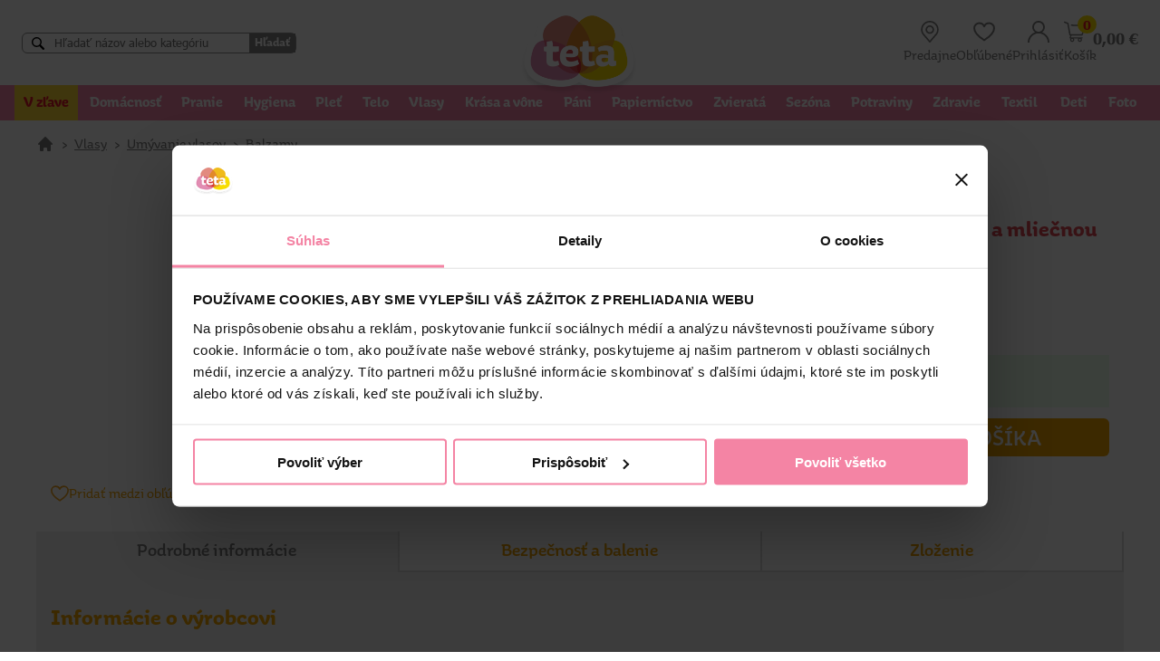

--- FILE ---
content_type: text/html; charset=utf-8
request_url: https://www.tetadrogerie.sk/produkty/Vlas-balz-a-kondic--/D113622-Kallos-KJMN-maska-na-vlasy-s-keratinom-a-mliecnou-bielkovinou-Keratin-1000-ml/
body_size: 43878
content:


<!DOCTYPE html>
<html lang="sk">
	<head id="Head1"><link rel="apple-touch-icon" sizes="57x57" href="/images/favicon/apple-touch-icon-57x57.png" /><link rel="apple-touch-icon" sizes="114x114" href="/images/favicon/apple-touch-icon-114x114.png" /><link rel="apple-touch-icon" sizes="72x72" href="/images/favicon/apple-touch-icon-72x72.png" /><link rel="apple-touch-icon" sizes="144x144" href="/images/favicon/apple-touch-icon-144x144.png" /><link rel="apple-touch-icon" sizes="60x60" href="/images/favicon/apple-touch-icon-60x60.png" /><link rel="apple-touch-icon" sizes="120x120" href="/images/favicon/apple-touch-icon-120x120.png" /><link rel="apple-touch-icon" sizes="76x76" href="/images/favicon/apple-touch-icon-76x76.png" /><link rel="apple-touch-icon" sizes="152x152" href="/images/favicon/apple-touch-icon-152x152.png" /><link rel="apple-touch-icon" sizes="180x180" href="/images/favicon/apple-touch-icon-180x180.png" /><link rel="icon" type="image/png" href="/images/favicon/favicon-192x192.png" sizes="192x192" /><link rel="icon" type="image/png" href="/images/favicon/favicon-160x160.png" sizes="160x160" /><link rel="icon" type="image/png" href="/images/favicon/favicon-96x96.png" sizes="96x96" /><link rel="icon" type="image/png" href="/images/favicon/favicon-32x32.png" sizes="32x32" /><link rel="icon" type="image/png" href="/images/favicon/favicon-16x16.png" sizes="16x16" /><link rel="icon" type="image/png" href="/images/favicon/favicon-48x48.png" sizes="48x48" /><link rel="icon" type="image/svg+xml" href="/images/favicon/favicon.svg" /><link rel="shortcut icon" href="/images/favicon/favicon.ico" /><link rel="manifest" href="/images/favicon/manifest.json" /><meta property="og:type" content="website"><meta property="og:image" content="https://www.tetadrogerie.sk/images/favicon/teta_predajna.jpg"><meta content="Microsoft Visual Studio .NET 7.1" name="GENERATOR"><meta content="C#" name="CODE_LANGUAGE"><meta content="JavaScript" name="vs_defaultClientScript"><meta content="http://schemas.microsoft.com/intellisense/ie5" name="vs_targetSchema"><meta name="viewport" content="width=device-width, initial-scale=1.0"><meta http-equiv="Content-Type" content="text/html; charset=utf-8"><meta name="theme-color" content="#f284a7">
		
		<!--Heureka Shoproku
		
		-->
		
		
		
		<!--Cookiebot -->
		<script id="Cookiebot" src="https://consent.cookiebot.com/uc.js" data-cbid="26856f09-69d6-4f91-b5f5-136bf130fe4b" data-blockingmode="auto" type="text/javascript"></script>
		<!-- End Cookiebot -->


		
		<!-- Luigi's Box start -->
		<!--<script async src="https://scripts.luigisbox.com/LBX-493818.js"></script>-->
		<script async src="https://scripts.luigisbox.tech/LBX-493818.js"></script>
		<!-- Luigi's Box end -->
		
		<!-- Google Tag Manager -->
		<!--
		<script>(function(w,d,s,l,i){w[l]=w[l]||[];w[l].push({'gtm.start':
		new Date().getTime(),event:'gtm.js'});var f=d.getElementsByTagName(s)[0],
		j=d.createElement(s),dl=l!='dataLayer'?'&l='+l:'';j.async=true;j.src=
		'https://www.googletagmanager.com/gtm.js?id='+i+dl;f.parentNode.insertBefore(j,f);
		})(window,document,'script','dataLayer','GTM-5L3CHND');</script>
		-->
		<!-- End Google Tag Manager -->
		
		<!-- Global site tag (gtag.js) - Google Analytics -->
		<script async src="https://www.googletagmanager.com/gtag/js?id=G-C94KJ80QCM"></script>
		<script>
		  window.dataLayer = window.dataLayer || [];
		  function gtag(){dataLayer.push(arguments);}
		  gtag('js', new Date());
 		  gtag('config', 'G-C94KJ80QCM');
		</script>
		
		
		<!-- Global site tag (gtag.js) - Google Analytics -->
		<script async src="https://www.googletagmanager.com/gtag/js?id=UA-8488422-4"></script>
		<script>
		  window.dataLayer = window.dataLayer || [];
          function gtag(){dataLayer.push(arguments);}
          gtag('js', new Date());
          gtag('config', 'UA-8488422-4');
		</script>
		
		<!-- Google tag (gtag.js) -->
		<script async src="https://www.googletagmanager.com/gtag/js?id=AW-608652138"></script>
		<script>
			window.dataLayer = window.dataLayer || [];
			function gtag(){dataLayer.push(arguments);}
			gtag('js', new Date());
			gtag('config', 'AW-608652138');
		</script>
		
		<!-- Meta Pixel Code -->
		<script>
		!function(f,b,e,v,n,t,s)
		{if(f.fbq)return;n=f.fbq=function(){n.callMethod?
		n.callMethod.apply(n,arguments):n.queue.push(arguments)};
		if(!f._fbq)f._fbq=n;n.push=n;n.loaded=!0;n.version='2.0';
		n.queue=[];t=b.createElement(e);t.async=!0;
		t.src=v;s=b.getElementsByTagName(e)[0];
		s.parentNode.insertBefore(t,s)}(window, document,'script',
		'https://connect.facebook.net/en_US/fbevents.js');
		fbq('init', '1194278781350528');
		fbq('track', 'PageView');
		</script>
		<noscript><img height="1" width="1" style="display:none"
		src="https://www.facebook.com/tr?id=1194278781350528&ev=PageView&noscript=1"/>
		</noscript>
		<!-- End Meta Pixel Code -->
		
		<!-- Meta Pixel Code -->
		<script>
		!function(f,b,e,v,n,t,s)
		{if(f.fbq)return;n=f.fbq=function(){n.callMethod?
		n.callMethod.apply(n,arguments):n.queue.push(arguments)};
		if(!f._fbq)f._fbq=n;n.push=n;n.loaded=!0;n.version='2.0';
		n.queue=[];t=b.createElement(e);t.async=!0;
		t.src=v;s=b.getElementsByTagName(e)[0];
		s.parentNode.insertBefore(t,s)}(window, document,'script',
		'https://connect.facebook.net/en_US/fbevents.js');
		fbq('init', '404478704635924');
		fbq('track', 'PageView');
		</script>
		<noscript><img height="1" width="1" style="display:none"
		src="https://www.facebook.com/tr?id=404478704635924&ev=PageView&noscript=1"/>
		</noscript>
		<!-- End Meta Pixel Code -->

		<!-- Overené zákazníkmi start 
		<script type="text/javascript">
		//<![CDATA[
		var _hwq = _hwq || [];
			_hwq.push(['setKey', 'C4F98DD9A77DA58A735BD13781F1FEF7']);_hwq.push(['setTopPos', '150']);_hwq.push(['showWidget', '22']);(function() {
			var ho = document.createElement('script'); ho.type = 'text/javascript'; ho.async = true;
			ho.src = 'https://sk.im9.cz/direct/i/gjs.php?n=wdgt&sak=C4F98DD9A77DA58A735BD13781F1FEF7';
			var s = document.getElementsByTagName('script')[0]; s.parentNode.insertBefore(ho, s);
		})();
		//]]>
		</script>
		 Overené zákazníkmi end-->

		<!-- TikTok Pixel Code Start -->
		<script>
		!function (w, d, t) {
		  w.TiktokAnalyticsObject=t;var ttq=w[t]=w[t]||[];ttq.methods=["page","track","identify","instances","debug","on","off","once","ready","alias","group","enableCookie","disableCookie","holdConsent","revokeConsent","grantConsent"],ttq.setAndDefer=function(t,e){t[e]=function(){t.push([e].concat(Array.prototype.slice.call(arguments,0)))}};for(var i=0;i<ttq.methods.length;i++)ttq.setAndDefer(ttq,ttq.methods[i]);ttq.instance=function(t){for(
		var e=ttq._i[t]||[],n=0;n<ttq.methods.length;n++)ttq.setAndDefer(e,ttq.methods[n]);return e},ttq.load=function(e,n){var r="https://analytics.tiktok.com/i18n/pixel/events.js",o=n&&n.partner;ttq._i=ttq._i||{},ttq._i[e]=[],ttq._i[e]._u=r,ttq._t=ttq._t||{},ttq._t[e]=+new Date,ttq._o=ttq._o||{},ttq._o[e]=n||{};n=document.createElement("script")
		;n.type="text/javascript",n.async=!0,n.src=r+"?sdkid="+e+"&lib="+t;e=document.getElementsByTagName("script")[0];e.parentNode.insertBefore(n,e)};


		  ttq.load('D2CV79RC77U067DPK2V0');
		  ttq.page();
		}(window, document, 'ttq');
		</script>
		<!-- TikTok Pixel Code End -->

		<!-- Matomo -->
		<script>
		var waitForTrackerCount = 0;
		function matomoWaitForTracker() {
		  if (typeof _paq === 'undefined' || typeof Cookiebot === 'undefined') {
			if (waitForTrackerCount < 40) {
			  setTimeout(matomoWaitForTracker, 250);
			  waitForTrackerCount++;
			  return;
			}
		  } else {
			window.addEventListener('CookiebotOnAccept', function (e) {
				consentSet();
			});
			window.addEventListener('CookiebotOnDecline', function (e) {
				consentSet();
			})
		  }
		}
		function consentSet() {
		  if (Cookiebot.consent.statistics) {
			_paq.push(['setCookieConsentGiven']);
			_paq.push(['setConsentGiven']);
		  } else {
			_paq.push(['forgetCookieConsentGiven']);
			_paq.push(['forgetConsentGiven']);
		  }
		}
		document.addEventListener('DOMContentLoaded', matomoWaitForTracker());
		</script>

		<script>
		  var _paq = window._paq = window._paq || [];
		  /* tracker methods like "setCustomDimension" should be called before "trackPageView" */
		  _paq.push(['requireCookieConsent']);
		  _paq.push(['trackPageView']);
		  _paq.push(['enableLinkTracking']);
		  (function() {
			var u="https://posta.tetadrogerie.sk/mtm/";
			_paq.push(['setTrackerUrl', u+'matomo.php']);
			_paq.push(['setSiteId', '4']);
			var d=document, g=d.createElement('script'), s=d.getElementsByTagName('script')[0];
			g.async=true; g.src=u+'matomo.js'; s.parentNode.insertBefore(g,s);
		  })();
		</script>
		<!-- End Matomo Code -->

		<link href="/css/8/main.css" rel="stylesheet" type="text/css" /><link href="/css/8/anylinkcssmenu.css" rel="stylesheet" type="text/css" /><link href="/css/i/ibaris_design.css" rel="stylesheet" type="text/css" /><link id="MAINCSS" href="/tetashop/css/bshop_default.css?ver=37" rel="stylesheet" type="text/css" /><meta name="description" content=" | Teta drogérie eshop"><link href="/css/slimbox2.css" rel="stylesheet" type="text/css" /><link href="/css/menu.css" rel="stylesheet" type="text/css" /><link href="/css/menu_ie.css" rel="stylesheet" type="text/css" media="all" /><meta property="og:title" name="og:title" content="Kallos KJMN maska na vlasy s keratínom a mliečnou bielkovinou Keratín 1000 ml"><meta property="og:url" name="og:url" content="http://www.tetadrogerie.sk:8012/default.aspx"><meta property="og:type" name="og:type" content="product"><meta property="og:description"><meta property="og:image" content="//prilohy/25417000956_0.jpg"><meta property="lb:id_sap" content="129533"><link href="/css/8/sticker.css" rel="stylesheet" type="text/css" /><link href="/css/jquery-ui.css" rel="stylesheet" type="text/css" /><link href="/css/jquery.ui.timepicker.css" rel="stylesheet" type="text/css" /><link href="/TetaShop/css/tree.css?v=1" rel="stylesheet" type="text/css" /><link href="/TetaShop/plugins/slick/slick.css?ver=1" rel="stylesheet" type="text/css" /><link href="/TetaShop/plugins/slick/slick-theme.css" rel="stylesheet" type="text/css" /><title>
	Kallos KJMN maska na vlasy s keratínom a mliečnou bielkovinou Keratín 1000 ml | Teta drogérie eshop
</title></head>
	<body>
	
		<!-- Google Tag Manager (noscript) -->
		<noscript><iframe src="https://www.googletagmanager.com/ns.html?id=GTM-5L3CHND"
		height="0" width="0" style="display:none;visibility:hidden"></iframe></noscript>
		<!-- End Google Tag Manager (noscript) -->
		
		<script type="text/javascript" src="/javascript/jquery.js"></script>
        <div class="baseLayout">
		    <div class="pageForm" id="pageForm">
		        <form name="Form1" method="post" action="../../../default.aspx?content=TVRDETAIL_TETA&amp;nparams=kod_id%3b113622" id="Form1">
<input type="hidden" name="PPARAMS" id="PPARAMS" value="" />
<input type="hidden" name="ScriptManager1_HiddenField" id="ScriptManager1_HiddenField" value="" />
<input type="hidden" name="__EVENTTARGET" id="__EVENTTARGET" value="" />
<input type="hidden" name="__EVENTARGUMENT" id="__EVENTARGUMENT" value="" />
<input type="hidden" name="BSHOP_KODID" id="BSHOP_KODID" value="" />
<input type="hidden" name="BSHOP_CNT" id="BSHOP_CNT" value="" />
<input type="hidden" name="BSHOP_MLP" id="BSHOP_MLP" value="" />
<input type="hidden" name="BSHOP_SARZA" id="BSHOP_SARZA" value="" />
<input type="hidden" name="UID" id="UID" value="090210021" />
<input type="hidden" name="__VIEWSTATE" id="__VIEWSTATE" value="/wEPDwULLTE0MTAyNzAwNjUPFgIeB1NUQVRFSUQC/[base64]/eR0m+/sA==" />

<script type="text/javascript">
<!--
var theForm = document.forms['Form1'];
if (!theForm) {
    theForm = document.Form1;
}
function __doPostBack(eventTarget, eventArgument) {
    if (!theForm.onsubmit || (theForm.onsubmit() != false)) {
        theForm.__EVENTTARGET.value = eventTarget;
        theForm.__EVENTARGUMENT.value = eventArgument;
        theForm.submit();
    }
}
// -->
</script>


<script src="/WebResource.axd?d=qjIrgPeTxUleUkwOjpXYQbPwGOqGqfYGw1EEU505qC2LuS4dRuJkdBmXnujKqar2gFqfPDEvHee5aMMjoaKfuJH7Hy41&amp;t=638314009380000000" type="text/javascript"></script>

<script type="text/javascript">function GetRootPath() { path='/';if( path=='/') return ''; else return path;}</script><script type="text/javascript">var adminMode=false;</script>
<script src="/JavaScript/bshop.js" type="text/javascript"></script>
<script src="/javascript/slimbox/slimbox2.js" type="text/javascript"></script>
<script src="/TetaShop/scripts/customfunctions.js?modif=26" type="text/javascript"></script>
<script src="/javascript/Resources/bshop.sk-SK.js" type="text/javascript"></script><script type="text/javascript">
BShop.BasketFullImg = '/TetaShop/images/basket_white.svg';
BShop.ApplyChanges = function(kodId,inputObj,imgObj,multiplier,rid,dmoc,sarza,cto,cartItem,context,delit) { BShop.ApplyChangesWS(kodId,inputObj,imgObj,multiplier,rid,dmoc,sarza,cto,cartItem,context,delit) };
BShop.Compare = function(kodId,clientId) { WebForm_DoCallback('B:MP:PI0_20205:tvrman','mode;cmp;kod_id;' + kodId + ';clientId;' + clientId,BShop.CompareDone,null,null,false);}
</script>
<script src="/javascript/jquery.js" type="text/javascript"></script>
<script src="/javascript/jquery-migrate.js" type="text/javascript"></script>
<script src="/javascript/portalini.js?ver=2024.401.30" type="text/javascript"></script>
<script src="/javascript/moment-2-10-2.min.js" type="text/javascript"></script>
<script src="/javascript/portal.js?ver=2024.401.30" type="text/javascript"></script>
<script src="/javascript/Resources/portal.sk-SK.js?ver=2024.401.30" type="text/javascript"></script>
<script src="/javascript/NParams.js" type="text/javascript"></script>
<script src="/javascript/validate.js?ver=2024.401.30" type="text/javascript"></script>
<script src="/javascript/date.js" type="text/javascript"></script>
<script src="/javascript/berco.js" type="text/javascript"></script>
<script src="/javascript/zalozkyajx.js" type="text/javascript"></script>
<script src="/javascript/dropdown2.js?ver=2024.401.30" type="text/javascript"></script>
<script src="/javascript/barismessaging.js?ver=2024.401.30" type="text/javascript"></script>
<script src="/javascript/barispage.js?ver=2024.401.30" type="text/javascript"></script><script type="text/javascript">var barISPage = new BarISPage();barISPage.init('TVRDETAIL_TETA','',0,8,6374270,'090210021','',False,'002141','4017','neprihlásený','062110003385',900,'',False);</script><script type="text/javascript">PortalIni.ReportServerPath = '~/';
</script>
<script src="/javascript/sticker.js?ver=2024.401.30" type="text/javascript"></script>
<script src="/javascript/jquery-ui.js" type="text/javascript"></script>
<script src="/javascript/jquery_datepicker-sk.js" type="text/javascript"></script>
<script src="/javascript/jquery.ui.timepicker.js" type="text/javascript"></script>
<script src="/javascript/jquery.ui.timepicker-sk.js" type="text/javascript"></script><script src="/javascript/cssTree.js" type="text/javascript"></script>
<script src="/TetaShop/Scripts/slick.min.js" type="text/javascript"></script>
<script type="text/javascript">
<!--
var __cultureInfo = '{"name":"sk-SK","numberFormat":{"CurrencyDecimalDigits":2,"CurrencyDecimalSeparator":",","IsReadOnly":false,"CurrencyGroupSizes":[3],"NumberGroupSizes":[3],"PercentGroupSizes":[3],"CurrencyGroupSeparator":" ","CurrencySymbol":"€","NaNSymbol":"Nie je číslo","CurrencyNegativePattern":8,"NumberNegativePattern":1,"PercentPositivePattern":1,"PercentNegativePattern":1,"NegativeInfinitySymbol":"-nekonečno","NegativeSign":"-","NumberDecimalDigits":2,"NumberDecimalSeparator":",","NumberGroupSeparator":" ","CurrencyPositivePattern":3,"PositiveInfinitySymbol":"+nekonečno","PositiveSign":"+","PercentDecimalDigits":2,"PercentDecimalSeparator":",","PercentGroupSeparator":" ","PercentSymbol":"%","PerMilleSymbol":"‰","NativeDigits":["0","1","2","3","4","5","6","7","8","9"],"DigitSubstitution":1},"dateTimeFormat":{"AMDesignator":"AM","Calendar":{"MinSupportedDateTime":"\/Date(-62135596800000)\/","MaxSupportedDateTime":"\/Date(253402297199999)\/","AlgorithmType":1,"CalendarType":1,"Eras":[1],"TwoDigitYearMax":2029,"IsReadOnly":false},"DateSeparator":". ","FirstDayOfWeek":1,"CalendarWeekRule":2,"FullDateTimePattern":"dddd d. MMMM yyyy H:mm:ss","LongDatePattern":"dddd d. MMMM yyyy","LongTimePattern":"H:mm:ss","MonthDayPattern":"dd MMMM","PMDesignator":"PM","RFC1123Pattern":"ddd, dd MMM yyyy HH\u0027:\u0027mm\u0027:\u0027ss \u0027GMT\u0027","ShortDatePattern":"d. M. yyyy","ShortTimePattern":"H:mm","SortableDateTimePattern":"yyyy\u0027-\u0027MM\u0027-\u0027dd\u0027T\u0027HH\u0027:\u0027mm\u0027:\u0027ss","TimeSeparator":":","UniversalSortableDateTimePattern":"yyyy\u0027-\u0027MM\u0027-\u0027dd HH\u0027:\u0027mm\u0027:\u0027ss\u0027Z\u0027","YearMonthPattern":"MMMM yyyy","AbbreviatedDayNames":["ne","po","ut","st","št","pi","so"],"ShortestDayNames":["ne","po","ut","st","št","pi","so"],"DayNames":["nedeľa","pondelok","utorok","streda","štvrtok","piatok","sobota"],"AbbreviatedMonthNames":["I","II","III","IV","V","VI","VII","VIII","IX","X","XI","XII",""],"MonthNames":["január","február","marec","apríl","máj","jún","júl","august","september","október","november","december",""],"IsReadOnly":false,"NativeCalendarName":"gregoriánsky kalendár","AbbreviatedMonthGenitiveNames":["I","II","III","IV","V","VI","VII","VIII","IX","X","XI","XII",""],"MonthGenitiveNames":["januára","februára","marca","apríla","mája","júna","júla","augusta","septembra","októbra","novembra","decembra",""]}}';// -->
</script>

<script src="/ScriptResource.axd?d=At0wdEpsrgrp2zTCkO8ZuNGc6pZsStE7kl7Y_LmA92_3NQOwOenJLlrr3dmajnB3f0ED0rPMKl3L5JTrna3Gm_ldBNgUKpiirEUZSUXCR9J_6urZIprhFv0wpLDNDhWjBwZx2ulmMPzR9-rPnn8OELccxajYHgYPZ5YtookNzTWNP3fu0&amp;t=ffffffff9bc22534" type="text/javascript"></script>
<script type="text/javascript">
<!--
if (typeof(Sys) === 'undefined') throw new Error('ASP.NET Ajax client-side framework failed to load.');
// -->
</script>

<script src="../../../javascript/barispageh.js" type="text/javascript"></script>
<input type="hidden" name="__VIEWSTATEGENERATOR" id="__VIEWSTATEGENERATOR" value="CA0B0334" />

<style>
#CybotCookiebotDialogBodyButtonDecline {
    display: none !important;
}
#CybotCookiebotDialogBodyLevelButtonLevelOptinAllowallSelection {
    display: block !important;
}
.copyright {
    font-family: Tahoma,sans-serif;
    font-size: 11px;
    background: #f284a7;
    color: white;
    padding: 0.5rem;
    display: flex;
    align-items: center;
    text-align: center;
	gap: 1rem;
}
.copyright > div:first-of-type {
    flex-grow: 1;
}
#showHeurekaBadgeHere-11{
    display: none;
}
.heureka_logo {
    margin-top: .75rem;
	display: none;
}
.heureka_logo img {
    width: 100% !important;
    max-width: 260px;
}
.luigi-ac .dlazdice .popisMain{
	display: block;
	height: auto;
}
</style>






<input id="SS0" name="H:H20291P0" value="0" type="hidden" />

<div class="hdr_oznam">
	
</div>

<div class="header_wrap">
<div class="headerHolder" id="site-header">

	
	<div class="mobile_menu">
			<img src="/TetaShop/images/menu.png" alt="menu"/>
			<span>MENU</span>
	</div>
	
	
	
	<div class="hdr_search">
		

<div id="search_wrap">
		<!--<input type="search" id="tbSearch" class="DataField" placeholder="Hľadať názov alebo kategóriu" oninput="BShop.FastSearchKP(event,this)" onfocus="if(event.target.value.length > 2){$(this).trigger('keyup')}" onblur="checkOutsideClick()" onkeydown="BShop.FastSearchKeyD(event)" autocomplete="off"/>
		
		<div id="fastSearchRes"></div>-->
		<input type="search" id="tbSearch" class="DataField" placeholder="Hľadať názov alebo kategóriu" autocomplete="off"/>
		<button id="btSearch">Hľadať</button>
</div>
<script type="text/javascript">
var search_timer;
BShop.FastSearchKP = function(event,obj)
{
	if(event.target.value.length > 1){
		if(search_timer != null) clearTimeout(search_timer);
		search_timer = setTimeout(function(){
			if(event.target.value == "") $("#fastSearchRes").html("").removeClass("opened");
			else getBosData({"Query":"BSHOP_SEARCH","Format":"I","Values":{ "VAL":event.target.value.replace("'", "''")}}, BShop.renderFastSearch);
			search_timer = null;
			},300);
		return false;
	}else{
		clearTimeout(search_timer);
		$("#fastSearchRes").html("").removeClass("opened");
	}
}

BShop.FastSearchKeyD = function(ev)
{
	if(ev.which == 38 || ev.which == 40){
		ev.preventDefault();
		var el = $("#fastSearchRes .produkt_row.selected");
		if(el.length == 0){
			if(ev.which == 40) $("#fastSearchRes .produkt_row:eq(0)").addClass("selected");
		}else{
			var new_el = (ev.which == 38)?el.prev():el.next();
			if(new_el.length > 0){
				if(new_el.hasClass("kat_name")){
					new_el = (ev.which == 38)?new_el.prev():new_el.next();
				}
				el.removeClass("selected");
				new_el.addClass("selected");
			}
		}
	}else if(ev.which == 13){
		ev.preventDefault();
		if($("#fastSearchRes .produkt_row.selected").length > 0) $("#fastSearchRes .produkt_row.selected > a")[0].click();
		else BShop.FastSearchE();
	}else $("#fastSearchRes .produkt_row.selected").removeClass("selected");
}

BShop.renderFastSearch = function(resp){
	if(resp.StateCode != 0){
		alert("Niečo sa pokazilo pri vyhľadávaní.");
		console.error(resp);
		$("#fastSearchRes").html("").removeClass("opened");
	}else{
		var html = "";
		if(resp.Data.length == 0) html = "<p class='no_data'>Žiadne produkty sa nenašli</p>";
		else{
			var last_kat;
			var pocet = 1;
			html += "<div>";
			for(var i = 0; i < resp.Data.length; i++){
				if(last_kat != resp.Data[i].LABEL){
					html += "<div class='kat_name'><span>" + resp.Data[i].LABEL + "</span></div>";
					last_kat = resp.Data[i].LABEL;
				}
				html += "<div class='produkt_row'>";
				html += "<a href='" + resp.Data[i].URL + "'>"
				if(resp.Data[i].IMG != undefined && resp.Data[i].IMG.length > 0) 
				{
					html += "<img src='/prilohy/" + resp.Data[i].IMG + "' title='" +  resp.Data[i].TEXT + "'/>";
				}
				else if(resp.Data[i].TYPE == "T"){
					html += "<img src='/TetaShop/images/nopictures.jpg' title='" +  resp.Data[i].TEXT + "'/>";
				}
				html += "<p>" + resp.Data[i].TEXT + "</p></a></div>";
				
				if(resp.Data[i].TYPE == "T")
				{
					pocet++;
				}
			}
		}
		if(pocet > 20)
		{
			html += "<div class=\"search_all_btn\"><a href=\"javascript:void(0)\" onclick=\"BShop.FastSearchE()\">Všetky výsledky</a></div>";
		}
		html += "</div>";
		$("#fastSearchRes").html(html);
		$("#fastSearchRes").addClass("opened show_btn");
	}
}
BShop.FastSearchE = function(){
	if($("#tbSearch").val().length > 1) BShop.produktSearch();
}
BShop.produktSearch = function(){
	//window.location = "/produkty/?nparams=hladaj;" + $("#tbSearch").val();
	window.location = "/produkty/?hladaj=" + $("#tbSearch").val();
}
checkOutsideClick = function(){
	setTimeout(function(){$("#fastSearchRes").html("").removeClass("opened");},200);
}

</script><input id="SSH_H20206P0" name="H:H20206P0" value="0" type="hidden" />
	</div>
	
	<div class="hdr_logo">
		<a href="/" class="logo"><img src="/TetaShop/images/logo.png" alt="Teta drogerie"></a>
	</div>
	
	<div class="hdr_user_info">
		

<input id="SS0" name="H:H20297P0" value="0" type="hidden" />		
		<a href="/predajne/">
			<img src="/TetaShop/Images/place.svg" alt="predajne">
			<span>Predajne</span>
		</a>
		<a href="javascript:void(0)" onclick="OpenLogin()"">
			<img src="/TetaShop/Images/icon-srdce.svg" alt="obľúbené">
			<span>Obľúbené</span>
		</a>
		
			<a href="javascript:void(0)" onclick="OpenLogin()">
				<img src="/TetaShop/Images/user.svg" alt="prihlásiť">
				<span>Prihlásiť</span>
			</a>
		<!-- START DYN STK --><div id="stk9920207">

<div>
	<div class="bshopcart">
		<a href="/kosik_obsah/" class="hdr_basket_icon">
			<div>
				<img src="/TetaShop/Images/basket.svg">
				<span class="hdr_basket_pocet" data-rel="PocetPol">0</span>
			</div>
			<div class="hdr_basket_suma"><span data-rel="SumaSDPH">0,00</span>&nbsp;€</div>
		</a>
	</div>
	<div>
		<a href="/kosik_obsah/">
			<span>Košík</span>
		</a>
	</div>
</div>

</div> <!-- END DYN STK --><input id="SS9920207" name="H:H20207P9920207" value="0" type="hidden" />
	</div>
	
</div>
</div>

<div class="hdr_tree">
	


<div class="resp_tree_hdr">
	<a href="/" class="logo"><img src="/TetaShop/images/logo.png" alt="Teta drogerie"></a>
	<a href="javascript:void(0)" class="close_btn" onclick="$('.hdr_tree').toggleClass('open')">
		<img src="/TetaShop/images/popup_close.svg" alt="zavrieť" tabindex="0"/>
		<span>MENU</span>
	</button>
</div>	
	
	<ul id="ulH" style="display:none;">
		<li id="H_H20208P0_colKat" class="kat"><a href="javascript:__doPostBack('H$H20208P0','K')" class="sel">Kategórie</a></li>
		
	</ul>
	<div id="tovar_tree" class="TovarTree">
	<ul id="S0_ROOT" class="color:#e51829;background:#fdd734 lvl1">
	<li id="I0_489"><a href="/produkty/?nparams=page;0;zlava;true;active_filter;true" style="color:#e51829;background:#fdd734">V zľave</a>
</li>
	<li id="I0_1"><a href="/produkty/T1-Domacnost/"><span data-tree_nazov>Domácnosť</span><span data-tree_nazov_resp>Domácnosť</span></a>

		<ul id="S0_1" class=" lvl2">
		<li id="I0_16"><a href="/produkty/T16-Cistiace-prostriedky/"><span data-tree_nazov>Čistiace prostriedky</span><span data-tree_nazov_resp>Čistiace prostriedky</span> <span class="count_items">(324)</span></a>

			<ul id="S0_16" class=" lvl3">
			<li id="I0_109"><a href="/produkty/T109-Do-kuchyne/"><span data-tree_nazov>Do kuchyne</span><span data-tree_nazov_resp>Do kuchyne</span> <span class="count_items">(31)</span></a>
</li>
			<li id="I0_110"><a href="/produkty/T110-Do-kupelne/"><span data-tree_nazov>Do kúpeľne</span><span data-tree_nazov_resp>Do kúpeľne</span> <span class="count_items">(50)</span></a>
</li>
			<li id="I0_111"><a href="/produkty/T111-Na-koberce/"><span data-tree_nazov>Na koberce</span><span data-tree_nazov_resp>Na koberce</span> <span class="count_items">(12)</span></a>
</li>
			<li id="I0_112"><a href="/produkty/T112-Na-nabytok/"><span data-tree_nazov>Na nábytok</span><span data-tree_nazov_resp>Na nábytok</span> <span class="count_items">(29)</span></a>
</li>
			<li id="I0_113"><a href="/produkty/T113-Na-odpady/"><span data-tree_nazov>Na odpady</span><span data-tree_nazov_resp>Na odpady</span> <span class="count_items">(18)</span></a>
</li>
			<li id="I0_114"><a href="/produkty/T114-Na-okna/"><span data-tree_nazov>Na okná</span><span data-tree_nazov_resp>Na okná</span> <span class="count_items">(18)</span></a>
</li>
			<li id="I0_115"><a href="/produkty/T115-Na-podlahy/"><span data-tree_nazov>Na podlahy</span><span data-tree_nazov_resp>Na podlahy</span> <span class="count_items">(29)</span></a>
</li>
			<li id="I0_116"><a href="/produkty/T116-Univerzalne-cistice/"><span data-tree_nazov>Univerzálne čističe</span><span data-tree_nazov_resp>Univerzálne čističe</span> <span class="count_items">(46)</span></a>
</li>
			<li id="I0_117"><a href="/produkty/T117-Cistiace-piesky/"><span data-tree_nazov>Čistiace piesky</span><span data-tree_nazov_resp>Čistiace piesky</span> <span class="count_items">(7)</span></a>
</li>
			<li id="I0_118"><a href="/produkty/T118-Tekute-piesky/"><span data-tree_nazov>Tekuté piesky</span><span data-tree_nazov_resp>Tekuté piesky</span> <span class="count_items">(13)</span></a>
</li>
			<li id="I0_119"><a href="/produkty/T119-Specialne-cistice/"><span data-tree_nazov>Špeciálne čističe</span><span data-tree_nazov_resp>Špeciálne čističe</span> <span class="count_items">(61)</span></a>
</li>
			<li id="I0_120"><a href="/produkty/T120-Pohlcovace-vlhkosti/"><span data-tree_nazov>Pohlcovače vlhkosti</span><span data-tree_nazov_resp>Pohlcovače vlhkosti</span> <span class="count_items">(10)</span></a>
</li></ul></li>
		<li id="I0_17"><a href="/produkty/T17-Umyvanie-riadu/"><span data-tree_nazov>Umývanie riadu</span><span data-tree_nazov_resp>Umývanie riadu</span> <span class="count_items">(121)</span></a>

			<ul id="S0_17" class=" lvl3">
			<li id="I0_121"><a href="/produkty/T121-Rucne-umyvanie/"><span data-tree_nazov>Ručné umývanie</span><span data-tree_nazov_resp>Ručné umývanie</span> <span class="count_items">(38)</span></a>
</li>
			<li id="I0_122"><a href="/produkty/T122-Tablety,-prasky-a-gely-do-umyvacky/"><span data-tree_nazov>Tablety, prášky a gély do umývačky</span><span data-tree_nazov_resp>Tablety, prášky a gély do umývačky</span> <span class="count_items">(58)</span></a>
</li>
			<li id="I0_123"><a href="/produkty/T123-Doplnky-do-umyvacky/"><span data-tree_nazov>Doplnky do umývačky</span><span data-tree_nazov_resp>Doplnky do umývačky</span> <span class="count_items">(25)</span></a>
</li></ul></li>
		<li id="I0_19"><a href="/produkty/T19-Osviezovace-vzduchu/"><span data-tree_nazov>Osviežovače vzduchu</span><span data-tree_nazov_resp>Osviežovače vzduchu</span> <span class="count_items">(412)</span></a>

			<ul id="S0_19" class=" lvl3">
			<li id="I0_128"><a href="/produkty/T128-Strojceky-a-naplne/"><span data-tree_nazov>Strojčeky + náplne</span><span data-tree_nazov_resp>Strojčeky + náplne</span> <span class="count_items">(72)</span></a>
</li>
			<li id="I0_129"><a href="/produkty/T129-Gely/"><span data-tree_nazov>Gély</span><span data-tree_nazov_resp>Gély</span> <span class="count_items">(25)</span></a>
</li>
			<li id="I0_130"><a href="/produkty/T130-Mini-spreje/"><span data-tree_nazov>Mini spreje</span><span data-tree_nazov_resp>Mini spreje</span> <span class="count_items">(16)</span></a>
</li>
			<li id="I0_132"><a href="/produkty/T132-Spreje-a-rozprasovace/"><span data-tree_nazov>Spreje a rozprašovače</span><span data-tree_nazov_resp>Spreje a rozprašovače</span> <span class="count_items">(50)</span></a>
</li>
			<li id="I0_134"><a href="/produkty/T134-Vonne-sviecky/"><span data-tree_nazov>Vonné sviečky</span><span data-tree_nazov_resp>Vonné sviečky</span> <span class="count_items">(160)</span></a>
</li>
			<li id="I0_478"><a href="/produkty/T478-Vonne-tycinky-/"><span data-tree_nazov>Vonné tyčinky </span><span data-tree_nazov_resp>Vonné tyčinky </span> <span class="count_items">(61)</span></a>
</li>
			<li id="I0_135"><a href="/produkty/T135-Ostatne/"><span data-tree_nazov>Ostatné</span><span data-tree_nazov_resp>Ostatné</span> <span class="count_items">(28)</span></a>
</li></ul></li>
		<li id="I0_20"><a href="/produkty/T20-Upratovacie-pomocky/"><span data-tree_nazov>Upratovacie pomôcky</span><span data-tree_nazov_resp>Upratovacie pomôcky</span> <span class="count_items">(169)</span></a>

			<ul id="S0_20" class=" lvl3">
			<li id="I0_136"><a href="/produkty/T136-Handry-a-hubky/"><span data-tree_nazov>Handry a hubky</span><span data-tree_nazov_resp>Handry a hubky</span> <span class="count_items">(63)</span></a>
</li>
			<li id="I0_137"><a href="/produkty/T137-Rukavice-na-upratovanie/"><span data-tree_nazov>Rukavice na upratovanie</span><span data-tree_nazov_resp>Rukavice na upratovanie</span> <span class="count_items">(14)</span></a>
</li>
			<li id="I0_138"><a href="/produkty/T138-Smetiaky,-metly-a-kefy/"><span data-tree_nazov>Smetiaky, metly a kefy</span><span data-tree_nazov_resp>Smetiaky, metly a kefy</span> <span class="count_items">(53)</span></a>
</li>
			<li id="I0_140"><a href="/produkty/T140-Vrecia-na-odpad/"><span data-tree_nazov>Vrecia na odpad</span><span data-tree_nazov_resp>Vrecia na odpad</span> <span class="count_items">(39)</span></a>
</li></ul></li>
		<li id="I0_18"><a href="/produkty/T18-WC/"><span data-tree_nazov>WC</span><span data-tree_nazov_resp>WC</span> <span class="count_items">(178)</span></a>

			<ul id="S0_18" class=" lvl3">
			<li id="I0_124"><a href="/produkty/T124-WC-bloky/"><span data-tree_nazov>WC bloky</span><span data-tree_nazov_resp>WC bloky</span> <span class="count_items">(131)</span></a>
</li>
			<li id="I0_126"><a href="/produkty/T126-WC-tekute-cistice/"><span data-tree_nazov>WC tekuté čističe</span><span data-tree_nazov_resp>WC tekuté čističe</span> <span class="count_items">(40)</span></a>
</li>
			<li id="I0_127"><a href="/produkty/T127-Septik/"><span data-tree_nazov>Septik</span><span data-tree_nazov_resp>Septik</span> <span class="count_items">(6)</span></a>
</li>
			<li id="I0_125"><a href="/produkty/T125-WC-supravy/"><span data-tree_nazov>WC súpravy</span><span data-tree_nazov_resp>WC súpravy</span> <span class="count_items">(1)</span></a>
</li></ul></li>
		<li id="I0_21"><a href="/produkty/T21-Veci-z-komory/"><span data-tree_nazov>Veci z komory</span><span data-tree_nazov_resp>Veci z komory</span> <span class="count_items">(167)</span></a>

			<ul id="S0_21" class=" lvl3">
			<li id="I0_141"><a href="/produkty/T141-Baterky-a-ziarovky/"><span data-tree_nazov>Baterky a žiarovky</span><span data-tree_nazov_resp>Baterky a žiarovky</span> <span class="count_items">(10)</span></a>
</li>
			<li id="I0_142"><a href="/produkty/T142-Drobnosti-do-domacnosti/"><span data-tree_nazov>Drobnosti do domácnosti</span><span data-tree_nazov_resp>Drobnosti do domácnosti</span> <span class="count_items">(58)</span></a>
</li>
			<li id="I0_143"><a href="/produkty/T143-Hnojiva/"><span data-tree_nazov>Hnojivá</span><span data-tree_nazov_resp>Hnojivá</span> <span class="count_items">(5)</span></a>
</li>
			<li id="I0_144"><a href="/produkty/T144-Jedy-na-hlodavce/"><span data-tree_nazov>Jedy na hlodavce</span><span data-tree_nazov_resp>Jedy na hlodavce</span> <span class="count_items">(14)</span></a>
</li>
			<li id="I0_146"><a href="/produkty/T146-Starostlivost-o-topanky/"><span data-tree_nazov>Starostlivosť o topánky</span><span data-tree_nazov_resp>Starostlivosť o topánky</span> <span class="count_items">(6)</span></a>
</li>
			<li id="I0_147"><a href="/produkty/T147-Sviecky-a-kahance/"><span data-tree_nazov>Sviečky a kahance</span><span data-tree_nazov_resp>Sviečky a kahance</span> <span class="count_items">(38)</span></a>
</li>
			<li id="I0_148"><a href="/produkty/T148-Zabijanie-hmyzu/"><span data-tree_nazov>Zabíjanie hmyzu</span><span data-tree_nazov_resp>Zabíjanie hmyzu</span> <span class="count_items">(29)</span></a>
</li>
			<li id="I0_149"><a href="/produkty/T149-Zapalky-a-podpalovace/"><span data-tree_nazov>Zápalky a podpaľovače</span><span data-tree_nazov_resp>Zápalky a podpaľovače</span> <span class="count_items">(7)</span></a>
</li></ul></li>
		<li id="I0_200002"><a href="/produkty/T200002-Kuchynske-potreby/"><span data-tree_nazov>Kuchynské potreby</span><span data-tree_nazov_resp>Kuchynské potreby</span> <span class="count_items">(124)</span></a>

			<ul id="S0_200002" class=" lvl3">
			<li id="I0_472"><a href="/produkty/T472-Potreby-do-kuchyne/"><span data-tree_nazov>Potreby do kuchyne</span><span data-tree_nazov_resp>Potreby do kuchyne</span> <span class="count_items">(51)</span></a>
</li>
			<li id="I0_468"><a href="/produkty/T468-Cukrarske-potreby/"><span data-tree_nazov>Cukrárske potreby</span><span data-tree_nazov_resp>Cukrárske potreby</span> <span class="count_items">(12)</span></a>
</li>
			<li id="I0_469"><a href="/produkty/T469-Doplnky/"><span data-tree_nazov>Doplnky</span><span data-tree_nazov_resp>Doplnky</span> <span class="count_items">(3)</span></a>
</li>
			<li id="I0_474"><a href="/produkty/T474-Obrusky/"><span data-tree_nazov>Obrúsky</span><span data-tree_nazov_resp>Obrúsky</span> <span class="count_items">(12)</span></a>
</li>
			<li id="I0_477"><a href="/produkty/T477-Papierove-utierky/"><span data-tree_nazov>Papierové utierky</span><span data-tree_nazov_resp>Papierové utierky</span> <span class="count_items">(14)</span></a>
</li>
			<li id="I0_475"><a href="/produkty/T475-Sacky-a-folie/"><span data-tree_nazov>Sáčky a fólie</span><span data-tree_nazov_resp>Sáčky a fólie</span> <span class="count_items">(32)</span></a>
</li></ul></li></ul></li>
	<li id="I0_2"><a href="/produkty/T2-Pranie/"><span data-tree_nazov>Pranie</span><span data-tree_nazov_resp>Pranie</span></a>

		<ul id="S0_2" class=" lvl2">
		<li id="I0_22"><a href="/produkty/T22-Pracie-prostriedky/"><span data-tree_nazov>Pracie prostriedky</span><span data-tree_nazov_resp>Pracie prostriedky</span> <span class="count_items">(178)</span></a>

			<ul id="S0_22" class=" lvl3">
			<li id="I0_150"><a href="/produkty/T150-Gely-a-tekute-prasky/"><span data-tree_nazov>Gély a tekuté prášky</span><span data-tree_nazov_resp>Gély a tekuté prášky</span> <span class="count_items">(80)</span></a>
</li>
			<li id="I0_151"><a href="/produkty/T151-Sypke-prasky/"><span data-tree_nazov>Sypké prášky</span><span data-tree_nazov_resp>Sypké prášky</span> <span class="count_items">(45)</span></a>
</li>
			<li id="I0_152"><a href="/produkty/T152-Tablety-a-kapsuly/"><span data-tree_nazov>Tablety a kapsuly</span><span data-tree_nazov_resp>Tablety a kapsuly</span> <span class="count_items">(53)</span></a>
</li></ul></li>
		<li id="I0_23"><a href="/produkty/T23-Avivaze/"><span data-tree_nazov>Aviváže</span><span data-tree_nazov_resp>Aviváže</span> <span class="count_items">(106)</span></a>
</li>
		<li id="I0_24"><a href="/produkty/T24-Detske-pranie/"><span data-tree_nazov>Detské pranie</span><span data-tree_nazov_resp>Detské pranie</span> <span class="count_items">(10)</span></a>
</li>
		<li id="I0_25"><a href="/produkty/T25-Odstranovace-skvrn/"><span data-tree_nazov>Odstraňovače škvŕn</span><span data-tree_nazov_resp>Odstraňovače škvŕn</span> <span class="count_items">(30)</span></a>
</li>
		<li id="I0_27"><a href="/produkty/T27-Specialne-pranie/"><span data-tree_nazov>Špeciálne pranie</span><span data-tree_nazov_resp>Špeciálne pranie</span> <span class="count_items">(47)</span></a>

			<ul id="S0_27" class=" lvl3">
			<li id="I0_153"><a href="/produkty/T153-Mydlove-prasky/"><span data-tree_nazov>Mydlové prášky</span><span data-tree_nazov_resp>Mydlové prášky</span> <span class="count_items">(5)</span></a>
</li>
			<li id="I0_154"><a href="/produkty/T154-Na-jemnu-bielizen/"><span data-tree_nazov>Na jemnú bielizeň</span><span data-tree_nazov_resp>Na jemnú bielizeň</span> <span class="count_items">(39)</span></a>
</li>
			<li id="I0_155"><a href="/produkty/T155-Na-zaclony/"><span data-tree_nazov>Na záclony</span><span data-tree_nazov_resp>Na záclony</span> <span class="count_items">(3)</span></a>
</li></ul></li>
		<li id="I0_28"><a href="/produkty/T28-Doplnky/"><span data-tree_nazov>Doplnky</span><span data-tree_nazov_resp>Doplnky</span> <span class="count_items">(91)</span></a>

			<ul id="S0_28" class=" lvl3">
			<li id="I0_156"><a href="/produkty/T156-Farby-na-bielizen/"><span data-tree_nazov>Farby na bielizeň</span><span data-tree_nazov_resp>Farby na bielizeň</span> <span class="count_items">(10)</span></a>
</li>
			<li id="I0_157"><a href="/produkty/T157-Proti-vodnemu-kamenu/"><span data-tree_nazov>Proti vodnému kameňu</span><span data-tree_nazov_resp>Proti vodnému kameňu</span> <span class="count_items">(20)</span></a>
</li>
			<li id="I0_158"><a href="/produkty/T158-Skroby/"><span data-tree_nazov>Škroby</span><span data-tree_nazov_resp>Škroby</span> <span class="count_items">(6)</span></a>
</li>
			<li id="I0_159"><a href="/produkty/T159-Ostatne/"><span data-tree_nazov>Ostatné</span><span data-tree_nazov_resp>Ostatné</span> <span class="count_items">(55)</span></a>
</li></ul></li></ul></li>
	<li id="I0_3"><a href="/produkty/T3-Hygiena/"><span data-tree_nazov>Hygiena</span><span data-tree_nazov_resp>Hygiena</span></a>

		<ul id="S0_3" class=" lvl2">
		<li id="I0_31"><a href="/produkty/T31-Toaletne-papiere/"><span data-tree_nazov>Toaletné papiere</span><span data-tree_nazov_resp>Toaletné papiere</span> <span class="count_items">(34)</span></a>

			<ul id="S0_31" class=" lvl3">
			<li id="I0_173"><a href="/produkty/T173-Toaletne-papiere/"><span data-tree_nazov>Toaletné papiere</span><span data-tree_nazov_resp>Toaletné papiere</span> <span class="count_items">(25)</span></a>
</li>
			<li id="I0_174"><a href="/produkty/T174-Vlhcene-toaletne-papiere/"><span data-tree_nazov>Vlhčené toaletné papiere</span><span data-tree_nazov_resp>Vlhčené toaletné papiere</span> <span class="count_items">(9)</span></a>
</li></ul></li>
		<li id="I0_33"><a href="/produkty/T33-Dezinfekcia/"><span data-tree_nazov>Dezinfekcia</span><span data-tree_nazov_resp>Dezinfekcia</span> <span class="count_items">(19)</span></a>

			<ul id="S0_33" class=" lvl3">
			<li id="I0_177"><a href="/produkty/T177-Dezinfekcia/"><span data-tree_nazov>Dezinfekcia</span><span data-tree_nazov_resp>Dezinfekcia</span> <span class="count_items">(13)</span></a>
</li>
			<li id="I0_178"><a href="/produkty/T178-Dezinfekcia-na-textil/"><span data-tree_nazov>Dezinfekcia na textil</span><span data-tree_nazov_resp>Dezinfekcia na textil</span> <span class="count_items">(2)</span></a>
</li>
			<li id="I0_179"><a href="/produkty/T179-Vlhcene-dezinfekcne-a-antibakterialne-utierky/"><span data-tree_nazov>Vlhčené dezinfekčné a antibakteriálne utierky</span><span data-tree_nazov_resp>Vlhčené dezinfekčné a antibakteriálne utierky</span> <span class="count_items">(4)</span></a>
</li></ul></li>
		<li id="I0_29"><a href="/produkty/T29-Damska-hygiena-/"><span data-tree_nazov>Dámska hygiena </span><span data-tree_nazov_resp>Dámska hygiena </span> <span class="count_items">(236)</span></a>

			<ul id="S0_29" class=" lvl3">
			<li id="I0_160"><a href="/produkty/T160-Intimky/"><span data-tree_nazov>Intímky</span><span data-tree_nazov_resp>Intímky</span> <span class="count_items">(40)</span></a>
</li>
			<li id="I0_162"><a href="/produkty/T162-Klasicke-vlozky/"><span data-tree_nazov>Klasické vložky</span><span data-tree_nazov_resp>Klasické vložky</span> <span class="count_items">(22)</span></a>
</li>
			<li id="I0_164"><a href="/produkty/T164-Ultra-vlozky/"><span data-tree_nazov>Ultra vložky</span><span data-tree_nazov_resp>Ultra vložky</span> <span class="count_items">(67)</span></a>
</li>
			<li id="I0_486"><a href="/produkty/T486-Inkontinencia/"><span data-tree_nazov>Inkontinencia</span><span data-tree_nazov_resp>Inkontinencia</span> <span class="count_items">(10)</span></a>
</li>
			<li id="I0_163"><a href="/produkty/T163-Tampony/"><span data-tree_nazov>Tampóny</span><span data-tree_nazov_resp>Tampóny</span> <span class="count_items">(39)</span></a>
</li>
			<li id="I0_161"><a href="/produkty/T161-Intimna-hygiena/"><span data-tree_nazov>Intímna hygiena</span><span data-tree_nazov_resp>Intímna hygiena</span> <span class="count_items">(48)</span></a>
</li>
			<li id="I0_165"><a href="/produkty/T165-Vata-a-vatove-tycinky/"><span data-tree_nazov>Vata a vatové tyčinky</span><span data-tree_nazov_resp>Vata a vatové tyčinky</span> <span class="count_items">(10)</span></a>
</li></ul></li>
		<li id="I0_30"><a href="/produkty/T30-Starostlivost-o-zuby/"><span data-tree_nazov>Starostlivosť o zuby</span><span data-tree_nazov_resp>Starostlivosť o zuby</span> <span class="count_items">(398)</span></a>

			<ul id="S0_30" class=" lvl3">
			<li id="I0_166"><a href="/produkty/T166-Zubne-pasty/"><span data-tree_nazov>Zubné pasty</span><span data-tree_nazov_resp>Zubné pasty</span> <span class="count_items">(153)</span></a>
</li>
			<li id="I0_167"><a href="/produkty/T167-Zubne-kefky/"><span data-tree_nazov>Zubné kefky</span><span data-tree_nazov_resp>Zubné kefky</span> <span class="count_items">(121)</span></a>
</li>
			<li id="I0_168"><a href="/produkty/T168-Pre-deti/"><span data-tree_nazov>Pre deti</span><span data-tree_nazov_resp>Pre deti</span> <span class="count_items">(37)</span></a>
</li>
			<li id="I0_169"><a href="/produkty/T169-Bielenie-zubov/"><span data-tree_nazov>Bielenie zubov</span><span data-tree_nazov_resp>Bielenie zubov</span> <span class="count_items">(10)</span></a>
</li>
			<li id="I0_170"><a href="/produkty/T170-Potreby-na-zubne-protezy/"><span data-tree_nazov>Potreby na zubné protézy</span><span data-tree_nazov_resp>Potreby na zubné protézy</span> <span class="count_items">(17)</span></a>
</li>
			<li id="I0_171"><a href="/produkty/T171-Ustne-vody/"><span data-tree_nazov>Ústne vody</span><span data-tree_nazov_resp>Ústne vody</span> <span class="count_items">(40)</span></a>
</li>
			<li id="I0_172"><a href="/produkty/T172-Doplnky/"><span data-tree_nazov>Doplnky</span><span data-tree_nazov_resp>Doplnky</span> <span class="count_items">(12)</span></a>
</li>
			<li id="I0_181"><a href="/produkty/T181-Zubna-hygiena-na-cesty/"><span data-tree_nazov>Zubná hygiena na cesty</span><span data-tree_nazov_resp>Zubná hygiena na cesty</span> <span class="count_items">(8)</span></a>
</li></ul></li>
		<li id="I0_32"><a href="/produkty/T32-Vreckovky-a-obrusky/"><span data-tree_nazov>Vreckovky a obrúsky</span><span data-tree_nazov_resp>Vreckovky a obrúsky</span> <span class="count_items">(32)</span></a>

			<ul id="S0_32" class=" lvl3">
			<li id="I0_180"><a href="/produkty/T180-Vreckovky-a-obrusky-na-cestu/"><span data-tree_nazov>Vreckovky a obrúsky na cestu</span><span data-tree_nazov_resp>Vreckovky a obrúsky na cestu</span> <span class="count_items">(7)</span></a>
</li></ul></li>
		<li id="I0_35"><a href="/produkty/T35-Prezervativy-a-gely/"><span data-tree_nazov>Prezervatívy + gély</span><span data-tree_nazov_resp>Prezervatívy + gély</span> <span class="count_items">(33)</span></a>
</li></ul></li>
	<li id="I0_4"><a href="/produkty/T4-Plet/"><span data-tree_nazov>Pleť</span><span data-tree_nazov_resp>Pleť</span></a>

		<ul id="S0_4" class=" lvl2">
		<li id="I0_36"><a href="/produkty/T36-Cistenie-pleti/"><span data-tree_nazov>Čistenie pleti</span><span data-tree_nazov_resp>Čistenie pleti</span> <span class="count_items">(143)</span></a>

			<ul id="S0_36" class=" lvl3">
			<li id="I0_182"><a href="/produkty/T182-Cistace-vody-a-tonika/"><span data-tree_nazov>Čistace vody a toniká</span><span data-tree_nazov_resp>Čistace vody a toniká</span> <span class="count_items">(32)</span></a>
</li>
			<li id="I0_183"><a href="/produkty/T183-Cistiace-gely/"><span data-tree_nazov>Čistiace gély</span><span data-tree_nazov_resp>Čistiace gély</span> <span class="count_items">(17)</span></a>
</li>
			<li id="I0_184"><a href="/produkty/T184-Cistiace-mlieka/"><span data-tree_nazov>Čistiace mlieka</span><span data-tree_nazov_resp>Čistiace mlieka</span> <span class="count_items">(6)</span></a>
</li>
			<li id="I0_185"><a href="/produkty/T185-Mechanicke-cistenia/"><span data-tree_nazov>Mechanické čistenia</span><span data-tree_nazov_resp>Mechanické čistenia</span> <span class="count_items">(13)</span></a>
</li>
			<li id="I0_186"><a href="/produkty/T186-Micelarne-vody/"><span data-tree_nazov>Micelárne vody</span><span data-tree_nazov_resp>Micelárne vody</span> <span class="count_items">(38)</span></a>
</li>
			<li id="I0_187"><a href="/produkty/T187-Naplasti-na-pory/"><span data-tree_nazov>Náplasti na póry</span><span data-tree_nazov_resp>Náplasti na póry</span> <span class="count_items">(3)</span></a>
</li>
			<li id="I0_188"><a href="/produkty/T188-Odlicovacie-tampony/"><span data-tree_nazov>Odličovacie tampóny</span><span data-tree_nazov_resp>Odličovacie tampóny</span> <span class="count_items">(16)</span></a>
</li>
			<li id="I0_189"><a href="/produkty/T189-Odlicovacie-vreckovky/"><span data-tree_nazov>Odličovacie vreckovky</span><span data-tree_nazov_resp>Odličovacie vreckovky</span> <span class="count_items">(4)</span></a>
</li>
			<li id="I0_190"><a href="/produkty/T190-Odlicovace-oci/"><span data-tree_nazov>Odličovače očí</span><span data-tree_nazov_resp>Odličovače očí</span> <span class="count_items">(14)</span></a>
</li></ul></li>
		<li id="I0_37"><a href="/produkty/T37-Kremy/"><span data-tree_nazov>Krémy</span><span data-tree_nazov_resp>Krémy</span> <span class="count_items">(191)</span></a>

			<ul id="S0_37" class=" lvl3">
			<li id="I0_191"><a href="/produkty/T191-Ocne-kremy-/"><span data-tree_nazov>Očné krémy </span><span data-tree_nazov_resp>Očné krémy </span> <span class="count_items">(17)</span></a>
</li>
			<li id="I0_192"><a href="/produkty/T192-Premiove-kremy/"><span data-tree_nazov>Prémiové krémy</span><span data-tree_nazov_resp>Prémiové krémy</span> <span class="count_items">(114)</span></a>
</li>
			<li id="I0_193"><a href="/produkty/T193-Standardne-kremy/"><span data-tree_nazov>Štandardné krémy</span><span data-tree_nazov_resp>Štandardné krémy</span> <span class="count_items">(52)</span></a>
</li>
			<li id="I0_194"><a href="/produkty/T194-Tonovacie-kremy/"><span data-tree_nazov>Tónovacie krémy</span><span data-tree_nazov_resp>Tónovacie krémy</span> <span class="count_items">(8)</span></a>
</li></ul></li>
		<li id="I0_38"><a href="/produkty/T38-Pletove-masky/"><span data-tree_nazov>Pleťové masky</span><span data-tree_nazov_resp>Pleťové masky</span> <span class="count_items">(137)</span></a>
</li>
		<li id="I0_39"><a href="/produkty/T39-Kozmeticka-sera/"><span data-tree_nazov>Kozmetická séra</span><span data-tree_nazov_resp>Kozmetická séra</span> <span class="count_items">(91)</span></a>
</li>
		<li id="I0_40"><a href="/produkty/T40-Pripravky-na-akne/"><span data-tree_nazov>Prípravky na akné</span><span data-tree_nazov_resp>Prípravky na akné</span> <span class="count_items">(26)</span></a>
</li>
		<li id="I0_41"><a href="/produkty/T41-Vyziva-pre-pery/"><span data-tree_nazov>Výživa pre pery</span><span data-tree_nazov_resp>Výživa pre pery</span> <span class="count_items">(65)</span></a>
</li></ul></li>
	<li id="I0_5"><a href="/produkty/T5-Telo/"><span data-tree_nazov>Telo</span><span data-tree_nazov_resp>Telo</span></a>

		<ul id="S0_5" class=" lvl2">
		<li id="I0_42"><a href="/produkty/T42-Starostlivost-o-telo/"><span data-tree_nazov>Starostlivosť o telo</span><span data-tree_nazov_resp>Starostlivosť o telo</span> <span class="count_items">(193)</span></a>

			<ul id="S0_42" class=" lvl3">
			<li id="I0_195"><a href="/produkty/T195-Telove-mlieka/"><span data-tree_nazov>Telové mlieka</span><span data-tree_nazov_resp>Telové mlieka</span> <span class="count_items">(109)</span></a>
</li>
			<li id="I0_196"><a href="/produkty/T196-Telove-oleje/"><span data-tree_nazov>Telové oleje</span><span data-tree_nazov_resp>Telové oleje</span> <span class="count_items">(3)</span></a>
</li>
			<li id="I0_197"><a href="/produkty/T197-Telove-spreje/"><span data-tree_nazov>Telové spreje</span><span data-tree_nazov_resp>Telové spreje</span> <span class="count_items">(16)</span></a>
</li>
			<li id="I0_198"><a href="/produkty/T198-Tvarovanie/"><span data-tree_nazov>Tvarovanie</span><span data-tree_nazov_resp>Tvarovanie</span> <span class="count_items">(11)</span></a>
</li>
			<li id="I0_199"><a href="/produkty/T199-Univerzalne-kremy/"><span data-tree_nazov>Univerzálne krémy</span><span data-tree_nazov_resp>Univerzálne krémy</span> <span class="count_items">(54)</span></a>
</li></ul></li>
		<li id="I0_43"><a href="/produkty/T43-Mydla/"><span data-tree_nazov>Mydlá</span><span data-tree_nazov_resp>Mydlá</span> <span class="count_items">(125)</span></a>

			<ul id="S0_43" class=" lvl3">
			<li id="I0_200"><a href="/produkty/T200-Antibakterialne-mydla/"><span data-tree_nazov>Antibakteriálne mydlá</span><span data-tree_nazov_resp>Antibakteriálne mydlá</span> <span class="count_items">(1)</span></a>
</li>
			<li id="I0_201"><a href="/produkty/T201-Tekute-mydla/"><span data-tree_nazov>Tekuté mydlá</span><span data-tree_nazov_resp>Tekuté mydlá</span> <span class="count_items">(98)</span></a>
</li>
			<li id="I0_202"><a href="/produkty/T202-Tuhe-mydla/"><span data-tree_nazov>Tuhé mydlá</span><span data-tree_nazov_resp>Tuhé mydlá</span> <span class="count_items">(26)</span></a>
</li></ul></li>
		<li id="I0_44"><a href="/produkty/T44-Sprcha-a-kupel/"><span data-tree_nazov>Sprcha a kúpeľ</span><span data-tree_nazov_resp>Sprcha a kúpeľ</span> <span class="count_items">(288)</span></a>

			<ul id="S0_44" class=" lvl3">
			<li id="I0_203"><a href="/produkty/T203-Damske-sprchovacie-gely/"><span data-tree_nazov>Dámske sprchovacie gély</span><span data-tree_nazov_resp>Dámske sprchovacie gély</span> <span class="count_items">(202)</span></a>
</li>
			<li id="I0_204"><a href="/produkty/T204-Peny-a-oleje-do-kupela/"><span data-tree_nazov>Peny a oleje do kúpeľa</span><span data-tree_nazov_resp>Peny a oleje do kúpeľa</span> <span class="count_items">(23)</span></a>
</li>
			<li id="I0_205"><a href="/produkty/T205-Soli-do-kupela/"><span data-tree_nazov>Soli do kúpeľa</span><span data-tree_nazov_resp>Soli do kúpeľa</span> <span class="count_items">(52)</span></a>
</li>
			<li id="I0_206"><a href="/produkty/T206-Umyvacie-potreby/"><span data-tree_nazov>Umývacie potreby</span><span data-tree_nazov_resp>Umývacie potreby</span> <span class="count_items">(11)</span></a>
</li></ul></li>
		<li id="I0_45"><a href="/produkty/T45-Dezodoranty-a-antiperspiranty/"><span data-tree_nazov>Dezodoranty a antiperspiranty</span><span data-tree_nazov_resp>Dezodoranty a antiperspiranty</span> <span class="count_items">(177)</span></a>

			<ul id="S0_45" class=" lvl3">
			<li id="I0_207"><a href="/produkty/T207-Damske-deo-roll-on/"><span data-tree_nazov>Dámske deo roll-on</span><span data-tree_nazov_resp>Dámske deo roll-on</span> <span class="count_items">(35)</span></a>
</li>
			<li id="I0_208"><a href="/produkty/T208-Damske-deo-spreje/"><span data-tree_nazov>Dámske deo spreje</span><span data-tree_nazov_resp>Dámske deo spreje</span> <span class="count_items">(106)</span></a>
</li>
			<li id="I0_209"><a href="/produkty/T209-Damske-deo-tuhe/"><span data-tree_nazov>Dámske deo tuhé</span><span data-tree_nazov_resp>Dámske deo tuhé</span> <span class="count_items">(36)</span></a>
</li></ul></li>
		<li id="I0_46"><a href="/produkty/T46-Holenie-a-depilacia/"><span data-tree_nazov>Holenie a depilácia</span><span data-tree_nazov_resp>Holenie a depilácia</span> <span class="count_items">(57)</span></a>

			<ul id="S0_46" class=" lvl3">
			<li id="I0_210"><a href="/produkty/T210-Damske-gely-na-holenie/"><span data-tree_nazov>Dámske gély na holenie</span><span data-tree_nazov_resp>Dámske gély na holenie</span> <span class="count_items">(6)</span></a>
</li>
			<li id="I0_211"><a href="/produkty/T211-Damske-holiace-strojceky-a-hlavice/"><span data-tree_nazov>Dámske holiace strojčeky a hlavice</span><span data-tree_nazov_resp>Dámske holiace strojčeky a hlavice</span> <span class="count_items">(17)</span></a>
</li>
			<li id="I0_212"><a href="/produkty/T212-Damske-jednorazove-strojceky/"><span data-tree_nazov>Dámske jednorázové strojčeky</span><span data-tree_nazov_resp>Dámske jednorázové strojčeky</span> <span class="count_items">(18)</span></a>
</li>
			<li id="I0_213"><a href="/produkty/T213-Depilacne-pripravky/"><span data-tree_nazov>Depilačné prípravky</span><span data-tree_nazov_resp>Depilačné prípravky</span> <span class="count_items">(16)</span></a>
</li></ul></li>
		<li id="I0_47"><a href="/produkty/T47-Starostlivost-o-ruky-a-nohy/"><span data-tree_nazov>Starostlivosť o ruky a nohy</span><span data-tree_nazov_resp>Starostlivosť o ruky a nohy</span> <span class="count_items">(94)</span></a>

			<ul id="S0_47" class=" lvl3">
			<li id="I0_214"><a href="/produkty/T214-Kremy-na-ruky/"><span data-tree_nazov>Krémy na ruky</span><span data-tree_nazov_resp>Krémy na ruky</span> <span class="count_items">(54)</span></a>
</li>
			<li id="I0_215"><a href="/produkty/T215-Starostlivost-o-nohy/"><span data-tree_nazov>Starostlivosť o nohy</span><span data-tree_nazov_resp>Starostlivosť o nohy</span> <span class="count_items">(40)</span></a>
</li></ul></li>
		<li id="I0_48"><a href="/produkty/T48-Masazne-pripravky/"><span data-tree_nazov>Masážne prípravky</span><span data-tree_nazov_resp>Masážne prípravky</span> <span class="count_items">(48)</span></a>
</li>
		<li id="I0_49"><a href="/produkty/T49-Telova-kozmetika-na-cesty/"><span data-tree_nazov>Telová kozmetika na cesty</span><span data-tree_nazov_resp>Telová kozmetika na cesty</span> <span class="count_items">(6)</span></a>
</li></ul></li>
	<li id="I0_6"><a href="/produkty/T6-Vlasy/"><span data-tree_nazov>Vlasy</span><span data-tree_nazov_resp>Starostlivosť o vlasy</span></a>

		<ul id="S0_6" class=" lvl2">
		<li id="I0_50"><a href="/produkty/T50-Umyvanie-vlasov/"><span data-tree_nazov>Umývanie vlasov</span><span data-tree_nazov_resp>Umývanie vlasov</span> <span class="count_items">(559)</span></a>

			<ul id="S0_50" class=" lvl3">
			<li id="I0_216"><a href="/produkty/T216-Sampony/"><span data-tree_nazov>Šampóny</span><span data-tree_nazov_resp>Šampóny</span> <span class="count_items">(310)</span></a>
</li>
			<li id="I0_217"><a href="/produkty/T217-Balzamy/"><span data-tree_nazov>Balzamy</span><span data-tree_nazov_resp>Balzamy</span> <span class="count_items">(174)</span></a>
</li>
			<li id="I0_220"><a href="/produkty/T220-Osetrenie/"><span data-tree_nazov>Ošetrenie</span><span data-tree_nazov_resp>Ošetrenie</span> <span class="count_items">(75)</span></a>
</li></ul></li>
		<li id="I0_51"><a href="/produkty/T51-Styling/"><span data-tree_nazov>Styling</span><span data-tree_nazov_resp>Styling</span> <span class="count_items">(167)</span></a>

			<ul id="S0_51" class=" lvl3">
			<li id="I0_221"><a href="/produkty/T221-Laky-na-vlasy/"><span data-tree_nazov>Laky na vlasy</span><span data-tree_nazov_resp>Laky na vlasy</span> <span class="count_items">(73)</span></a>
</li>
			<li id="I0_222"><a href="/produkty/T222-Tuzidla/"><span data-tree_nazov>Tužidlá</span><span data-tree_nazov_resp>Tužidlá</span> <span class="count_items">(27)</span></a>
</li>
			<li id="I0_223"><a href="/produkty/T223-Farebne-tuzidla/"><span data-tree_nazov>Farebné tužidlá</span><span data-tree_nazov_resp>Farebné tužidlá</span> <span class="count_items">(15)</span></a>
</li>
			<li id="I0_224"><a href="/produkty/T224-Tvarovanie-vlasov/"><span data-tree_nazov>Tvarovanie vlasov</span><span data-tree_nazov_resp>Tvarovanie vlasov</span> <span class="count_items">(52)</span></a>
</li></ul></li>
		<li id="I0_52"><a href="/produkty/T52-Farby/"><span data-tree_nazov>Farby</span><span data-tree_nazov_resp>Farby</span> <span class="count_items">(467)</span></a>

			<ul id="S0_52" class=" lvl3">
			<li id="I0_225"><a href="/produkty/T225-Melire/"><span data-tree_nazov>Melíre</span><span data-tree_nazov_resp>Melíre</span> <span class="count_items">(18)</span></a>
</li>
			<li id="I0_226"><a href="/produkty/T226-Permanentne-farby/"><span data-tree_nazov>Permanentné farby</span><span data-tree_nazov_resp>Permanentné farby</span> <span class="count_items">(360)</span></a>
</li>
			<li id="I0_227"><a href="/produkty/T227-Tonovacie-farby/"><span data-tree_nazov>Tónovacie farby</span><span data-tree_nazov_resp>Tónovacie farby</span> <span class="count_items">(89)</span></a>
</li></ul></li>
		<li id="I0_53"><a href="/produkty/T53-Galanteria/"><span data-tree_nazov>Galantéria</span><span data-tree_nazov_resp>Galantéria</span> <span class="count_items">(34)</span></a>
</li>
		<li id="I0_54"><a href="/produkty/T54-Vlasova-starostlivost-na-cesty/"><span data-tree_nazov>Vlasová starostlivosť na cesty</span><span data-tree_nazov_resp>Vlasová starostlivosť na cesty</span> <span class="count_items">(9)</span></a>
</li></ul></li>
	<li id="I0_7"><a href="/produkty/T7-Krasa-a-vone/"><span data-tree_nazov>Krása a vône</span><span data-tree_nazov_resp>Krása a vône</span></a>

		<ul id="S0_7" class=" lvl2">
		<li id="I0_55"><a href="/produkty/T55-Parfumy/"><span data-tree_nazov>Parfumy</span><span data-tree_nazov_resp>Parfumy</span> <span class="count_items">(224)</span></a>

			<ul id="S0_55" class=" lvl3">
			<li id="I0_228"><a href="/produkty/T228-Damske-vone/"><span data-tree_nazov>Dámske vône</span><span data-tree_nazov_resp>Dámske vône</span> <span class="count_items">(135)</span></a>
</li>
			<li id="I0_229"><a href="/produkty/T229-Panske-vone/"><span data-tree_nazov>Pánske vône</span><span data-tree_nazov_resp>Pánske vône</span> <span class="count_items">(62)</span></a>
</li>
			<li id="I0_230"><a href="/produkty/T230-Damske-rozprasovace/"><span data-tree_nazov>Dámske rozprašovače</span><span data-tree_nazov_resp>Dámske rozprašovače</span> <span class="count_items">(27)</span></a>
</li></ul></li>
		<li id="I0_56"><a href="/produkty/T56-Nechty/"><span data-tree_nazov>Nechty</span><span data-tree_nazov_resp>Nechty</span> <span class="count_items">(253)</span></a>

			<ul id="S0_56" class=" lvl3">
			<li id="I0_233"><a href="/produkty/T233-Laky-na-nechty/"><span data-tree_nazov>Laky na nechty</span><span data-tree_nazov_resp>Laky na nechty</span> <span class="count_items">(209)</span></a>
</li>
			<li id="I0_234"><a href="/produkty/T234-Odlakovace/"><span data-tree_nazov>Odlakovače</span><span data-tree_nazov_resp>Odlakovače</span> <span class="count_items">(17)</span></a>
</li>
			<li id="I0_235"><a href="/produkty/T235-Kozmeticke-potreby/"><span data-tree_nazov>Kozmetické potreby</span><span data-tree_nazov_resp>Kozmetické potreby</span> <span class="count_items">(27)</span></a>
</li></ul></li>
		<li id="I0_57"><a href="/produkty/T57-Oci-a-riasy/"><span data-tree_nazov>Oči a riasy</span><span data-tree_nazov_resp>Oči a riasy</span> <span class="count_items">(398)</span></a>

			<ul id="S0_57" class=" lvl3">
			<li id="I0_240"><a href="/produkty/T240-Riasenky/"><span data-tree_nazov>Riasenky</span><span data-tree_nazov_resp>Riasenky</span> <span class="count_items">(154)</span></a>
</li>
			<li id="I0_239"><a href="/produkty/T239-Ocne-tiene/"><span data-tree_nazov>Očné tiene</span><span data-tree_nazov_resp>Očné tiene</span> <span class="count_items">(40)</span></a>
</li>
			<li id="I0_237"><a href="/produkty/T237-Ceruzky-na-oci/"><span data-tree_nazov>Ceruzky na oči</span><span data-tree_nazov_resp>Ceruzky na oči</span> <span class="count_items">(106)</span></a>
</li>
			<li id="I0_236"><a href="/produkty/T236-Ceruzky-na-obocie/"><span data-tree_nazov>Ceruzky na obočie</span><span data-tree_nazov_resp>Ceruzky na obočie</span> <span class="count_items">(88)</span></a>
</li>
			<li id="I0_238"><a href="/produkty/T238-Kozmeticke-potreby/"><span data-tree_nazov>Kozmetické potreby</span><span data-tree_nazov_resp>Kozmetické potreby</span> <span class="count_items">(10)</span></a>
</li></ul></li>
		<li id="I0_58"><a href="/produkty/T58-Pery/"><span data-tree_nazov>Pery</span><span data-tree_nazov_resp>Pery</span> <span class="count_items">(339)</span></a>

			<ul id="S0_58" class=" lvl3">
			<li id="I0_241"><a href="/produkty/T241-Ceruzky-na-pery/"><span data-tree_nazov>Ceruzky na pery</span><span data-tree_nazov_resp>Ceruzky na pery</span> <span class="count_items">(41)</span></a>
</li>
			<li id="I0_242"><a href="/produkty/T242-Lesky/"><span data-tree_nazov>Lesky</span><span data-tree_nazov_resp>Lesky</span> <span class="count_items">(115)</span></a>
</li>
			<li id="I0_243"><a href="/produkty/T243-Ruze/"><span data-tree_nazov>Rúže</span><span data-tree_nazov_resp>Rúže</span> <span class="count_items">(183)</span></a>
</li></ul></li>
		<li id="I0_59"><a href="/produkty/T59-Tvar/"><span data-tree_nazov>Tvár</span><span data-tree_nazov_resp>Tvár</span> <span class="count_items">(408)</span></a>

			<ul id="S0_59" class=" lvl3">
			<li id="I0_245"><a href="/produkty/T245-Make-up/"><span data-tree_nazov>Make-up</span><span data-tree_nazov_resp>Make-up</span> <span class="count_items">(224)</span></a>
</li>
			<li id="I0_246"><a href="/produkty/T246-Pudre/"><span data-tree_nazov>Púdre</span><span data-tree_nazov_resp>Púdre</span> <span class="count_items">(74)</span></a>
</li>
			<li id="I0_247"><a href="/produkty/T247-Tvarenky/"><span data-tree_nazov>Tvárenky</span><span data-tree_nazov_resp>Tvárenky</span> <span class="count_items">(43)</span></a>
</li>
			<li id="I0_244"><a href="/produkty/T244-Kozmeticke-korektory/"><span data-tree_nazov>Kozmetické korektory</span><span data-tree_nazov_resp>Kozmetické korektory</span> <span class="count_items">(67)</span></a>
</li></ul></li>
		<li id="I0_60"><a href="/produkty/T60-Doplnky/"><span data-tree_nazov>Doplnky</span><span data-tree_nazov_resp>Doplnky</span> <span class="count_items">(39)</span></a>

			<ul id="S0_60" class=" lvl3">
			<li id="I0_248"><a href="/produkty/T248-Potreby-na-licenie/"><span data-tree_nazov>Potreby na líčenie</span><span data-tree_nazov_resp>Potreby na líčenie</span> <span class="count_items">(34)</span></a>
</li>
			<li id="I0_249"><a href="/produkty/T249-Ostatne/"><span data-tree_nazov>Ostatné</span><span data-tree_nazov_resp>Ostatné</span> <span class="count_items">(5)</span></a>
</li></ul></li></ul></li>
	<li id="I0_8"><a href="/produkty/T8-Pani/"><span data-tree_nazov>Páni</span><span data-tree_nazov_resp>Pánsky svet</span></a>

		<ul id="S0_8" class=" lvl2">
		<li id="I0_62"><a href="/produkty/T62-Kupel/"><span data-tree_nazov>Kúpeľ</span><span data-tree_nazov_resp>Kúpeľ</span> <span class="count_items">(139)</span></a>

			<ul id="S0_62" class=" lvl3">
			<li id="I0_250"><a href="/produkty/T250-Sprchovacie-gely/"><span data-tree_nazov>Sprchovacie gély</span><span data-tree_nazov_resp>Sprchovacie gély</span> <span class="count_items">(131)</span></a>
</li>
			<li id="I0_251"><a href="/produkty/T251-Sampony/"><span data-tree_nazov>Šampóny</span><span data-tree_nazov_resp>Šampóny</span> <span class="count_items">(8)</span></a>
</li></ul></li>
		<li id="I0_63"><a href="/produkty/T63-Dezodoranty-a-antiperspiranty/"><span data-tree_nazov>Dezodoranty a antiperspiranty</span><span data-tree_nazov_resp>Dezodoranty a antiperspiranty</span> <span class="count_items">(159)</span></a>

			<ul id="S0_63" class=" lvl3">
			<li id="I0_252"><a href="/produkty/T252-Panske-deo-roll-on/"><span data-tree_nazov>Pánske deo roll-on</span><span data-tree_nazov_resp>Pánske deo roll-on</span> <span class="count_items">(19)</span></a>
</li>
			<li id="I0_253"><a href="/produkty/T253-Panske-deo-spreje/"><span data-tree_nazov>Pánske deo spreje</span><span data-tree_nazov_resp>Pánske deo spreje</span> <span class="count_items">(101)</span></a>
</li>
			<li id="I0_254"><a href="/produkty/T254-Panske-deo-tuhe/"><span data-tree_nazov>Pánske deo tuhé</span><span data-tree_nazov_resp>Pánske deo tuhé</span> <span class="count_items">(39)</span></a>
</li></ul></li>
		<li id="I0_64"><a href="/produkty/T64-Holenie/"><span data-tree_nazov>Holenie</span><span data-tree_nazov_resp>Holenie</span> <span class="count_items">(101)</span></a>

			<ul id="S0_64" class=" lvl3">
			<li id="I0_255"><a href="/produkty/T255-Doplnky-na-holenie/"><span data-tree_nazov>Doplnky na holenie</span><span data-tree_nazov_resp>Doplnky na holenie</span> <span class="count_items">(4)</span></a>
</li>
			<li id="I0_256"><a href="/produkty/T256-Holiace-strojceky-a-hlavice/"><span data-tree_nazov>Holiace strojčeky a hlavice</span><span data-tree_nazov_resp>Holiace strojčeky a hlavice</span> <span class="count_items">(43)</span></a>
</li>
			<li id="I0_257"><a href="/produkty/T257-Jednorazove-strojceky/"><span data-tree_nazov>Jednorázové strojčeky</span><span data-tree_nazov_resp>Jednorázové strojčeky</span> <span class="count_items">(22)</span></a>
</li>
			<li id="I0_258"><a href="/produkty/T258-Peny-a-gely-na-holenie/"><span data-tree_nazov>Peny a gély na holenie</span><span data-tree_nazov_resp>Peny a gély na holenie</span> <span class="count_items">(32)</span></a>
</li></ul></li>
		<li id="I0_65"><a href="/produkty/T65-Po-holeni/"><span data-tree_nazov>Po holení</span><span data-tree_nazov_resp>Po holení</span> <span class="count_items">(35)</span></a>

			<ul id="S0_65" class=" lvl3">
			<li id="I0_259"><a href="/produkty/T259-Panske-kolinske-vody/"><span data-tree_nazov>Pánske kolínske vody</span><span data-tree_nazov_resp>Pánske kolínske vody</span> <span class="count_items">(3)</span></a>
</li>
			<li id="I0_260"><a href="/produkty/T260-Vody-po-holeni,-balzamy-a-kremy/"><span data-tree_nazov>Vody po holení, balzamy a krémy</span><span data-tree_nazov_resp>Vody po holení, balzamy a krémy</span> <span class="count_items">(32)</span></a>
</li></ul></li>
		<li id="I0_66"><a href="/produkty/T66-Kozmetika/"><span data-tree_nazov>Kozmetika</span><span data-tree_nazov_resp>Kozmetika</span> <span class="count_items">(25)</span></a>
</li>
		<li id="I0_67"><a href="/produkty/T67-Potreby-pre-auto/"><span data-tree_nazov>Potreby pre auto</span><span data-tree_nazov_resp>Potreby pre auto</span> <span class="count_items">(107)</span></a>

			<ul id="S0_67" class=" lvl3">
			<li id="I0_261"><a href="/produkty/T261-Autokozmetika/"><span data-tree_nazov>Autokozmetika</span><span data-tree_nazov_resp>Autokozmetika</span> <span class="count_items">(23)</span></a>
</li>
			<li id="I0_262"><a href="/produkty/T262-Letna-prevadzka/"><span data-tree_nazov>Letná prevádzka</span><span data-tree_nazov_resp>Letná prevádzka</span> <span class="count_items">(2)</span></a>
</li>
			<li id="I0_263"><a href="/produkty/T263-Zimna-prevadzka/"><span data-tree_nazov>Zimná prevádzka</span><span data-tree_nazov_resp>Zimná prevádzka</span> <span class="count_items">(4)</span></a>
</li>
			<li id="I0_264"><a href="/produkty/T264-Oleje-a-spreje/"><span data-tree_nazov>Oleje a spreje</span><span data-tree_nazov_resp>Oleje a spreje</span> <span class="count_items">(7)</span></a>
</li>
			<li id="I0_265"><a href="/produkty/T265-Technicke-kvapaliny/"><span data-tree_nazov>Technické kvapaliny</span><span data-tree_nazov_resp>Technické kvapaliny</span> <span class="count_items">(2)</span></a>
</li>
			<li id="I0_266"><a href="/produkty/T266-Vone/"><span data-tree_nazov>Vône</span><span data-tree_nazov_resp>Vône</span> <span class="count_items">(69)</span></a>
</li></ul></li></ul></li>
	<li id="I0_9"><a href="/produkty/T9-Papiernictvo/"><span data-tree_nazov>Papierníctvo</span><span data-tree_nazov_resp>Papierníctvo</span></a>

		<ul id="S0_9" class=" lvl2">
		<li id="I0_68"><a href="/produkty/T68-Baliaci-material/"><span data-tree_nazov>Baliaci materiál</span><span data-tree_nazov_resp>Baliaci materiál</span> <span class="count_items">(8)</span></a>

			<ul id="S0_68" class=" lvl3">
			<li id="I0_269"><a href="/produkty/T269-Lepiace-pasky/"><span data-tree_nazov>Lepiace pásky</span><span data-tree_nazov_resp>Lepiace pásky</span> <span class="count_items">(8)</span></a>
</li></ul></li>
		<li id="I0_70"><a href="/produkty/T70-Kancelarske-potreby/"><span data-tree_nazov>Kancelárske potreby</span><span data-tree_nazov_resp>Kancelárske potreby</span> <span class="count_items">(25)</span></a>

			<ul id="S0_70" class=" lvl3">
			<li id="I0_274"><a href="/produkty/T274-Blocky/"><span data-tree_nazov>Bločky</span><span data-tree_nazov_resp>Bločky</span> <span class="count_items">(1)</span></a>
</li>
			<li id="I0_275"><a href="/produkty/T275-Dierovacky-a-zosivacky/"><span data-tree_nazov>Dierovačky a zošívačky</span><span data-tree_nazov_resp>Dierovačky a zošívačky</span> <span class="count_items">(1)</span></a>
</li>
			<li id="I0_276"><a href="/produkty/T276-Drobne-kancelarske-potreby/"><span data-tree_nazov>Drobné kancelárske potreby</span><span data-tree_nazov_resp>Drobné kancelárske potreby</span> <span class="count_items">(2)</span></a>
</li>
			<li id="I0_279"><a href="/produkty/T279-Lepidla/"><span data-tree_nazov>Lepidlá</span><span data-tree_nazov_resp>Lepidlá</span> <span class="count_items">(10)</span></a>
</li>
			<li id="I0_280"><a href="/produkty/T280-Noznicky-a-noze/"><span data-tree_nazov>Nožničky a nože</span><span data-tree_nazov_resp>Nožničky a nože</span> <span class="count_items">(6)</span></a>
</li>
			<li id="I0_282"><a href="/produkty/T282-Papiere/"><span data-tree_nazov>Papiere</span><span data-tree_nazov_resp>Papiere</span> <span class="count_items">(2)</span></a>
</li>
			<li id="I0_285"><a href="/produkty/T285-Zaznamove-knihy/"><span data-tree_nazov>Záznamové knihy</span><span data-tree_nazov_resp>Záznamové knihy</span> <span class="count_items">(3)</span></a>
</li></ul></li>
		<li id="I0_71"><a href="/produkty/T71-Organizacne-potreby/"><span data-tree_nazov>Organizačné potreby</span><span data-tree_nazov_resp>Organizačné potreby</span> <span class="count_items">(9)</span></a>

			<ul id="S0_71" class=" lvl3">
			<li id="I0_290"><a href="/produkty/T290-Obaly-a-dosky/"><span data-tree_nazov>Obaly a dosky</span><span data-tree_nazov_resp>Obaly a dosky</span> <span class="count_items">(9)</span></a>
</li></ul></li>
		<li id="I0_73"><a href="/produkty/T73-Pisacie-potreby/"><span data-tree_nazov>Písacie potreby</span><span data-tree_nazov_resp>Písacie potreby</span> <span class="count_items">(41)</span></a>

			<ul id="S0_73" class=" lvl3">
			<li id="I0_297"><a href="/produkty/T297-Graficke-ceruzky/"><span data-tree_nazov>Grafické ceruzky</span><span data-tree_nazov_resp>Grafické ceruzky</span> <span class="count_items">(12)</span></a>
</li>
			<li id="I0_298"><a href="/produkty/T298-Gulockove-pera/"><span data-tree_nazov>Guľôčkové perá</span><span data-tree_nazov_resp>Guľôčkové perá</span> <span class="count_items">(3)</span></a>
</li>
			<li id="I0_301"><a href="/produkty/T301-Pera/"><span data-tree_nazov>Perá</span><span data-tree_nazov_resp>Perá</span> <span class="count_items">(6)</span></a>
</li>
			<li id="I0_302"><a href="/produkty/T302-Popisovace/"><span data-tree_nazov>Popisovače</span><span data-tree_nazov_resp>Popisovače</span> <span class="count_items">(15)</span></a>
</li>
			<li id="I0_306"><a href="/produkty/T306-Zvyraznovace/"><span data-tree_nazov>Zvýrazňovače</span><span data-tree_nazov_resp>Zvýrazňovače</span> <span class="count_items">(5)</span></a>
</li></ul></li>
		<li id="I0_74"><a href="/produkty/T74-Pre-deti/"><span data-tree_nazov>Pre deti</span><span data-tree_nazov_resp>Pre deti</span> <span class="count_items">(1)</span></a>

			<ul id="S0_74" class=" lvl3">
			<li id="I0_308"><a href="/produkty/T308-Kufriky/"><span data-tree_nazov>Kufríky</span><span data-tree_nazov_resp>Kufríky</span> <span class="count_items">(1)</span></a>
</li></ul></li>
		<li id="I0_75"><a href="/produkty/T75-Skolske-potreby/"><span data-tree_nazov>Školské potreby</span><span data-tree_nazov_resp>Školské potreby</span> <span class="count_items">(31)</span></a>

			<ul id="S0_75" class=" lvl3">
			<li id="I0_320"><a href="/produkty/T320-Orezavatka/"><span data-tree_nazov>Orezávatká</span><span data-tree_nazov_resp>Orezávatká</span> <span class="count_items">(2)</span></a>
</li>
			<li id="I0_322"><a href="/produkty/T322-Rysovacie-pomocky/"><span data-tree_nazov>Rysovacie pomôcky</span><span data-tree_nazov_resp>Rysovacie pomôcky</span> <span class="count_items">(13)</span></a>
</li>
			<li id="I0_327"><a href="/produkty/T327-Zosity/"><span data-tree_nazov>Zošity</span><span data-tree_nazov_resp>Zošity</span> <span class="count_items">(16)</span></a>
</li></ul></li>
		<li id="I0_76"><a href="/produkty/T76-Vytvarne-potreby/"><span data-tree_nazov>Výtvarné potreby</span><span data-tree_nazov_resp>Výtvarné potreby</span> <span class="count_items">(48)</span></a>

			<ul id="S0_76" class=" lvl3">
			<li id="I0_328"><a href="/produkty/T328-Farby/"><span data-tree_nazov>Farby</span><span data-tree_nazov_resp>Farby</span> <span class="count_items">(5)</span></a>
</li>
			<li id="I0_330"><a href="/produkty/T330-Kresliace-a-modelovacie-potreby/"><span data-tree_nazov>Kresliace a modelovacie potreby</span><span data-tree_nazov_resp>Kresliace a modelovacie potreby</span> <span class="count_items">(17)</span></a>
</li>
			<li id="I0_331"><a href="/produkty/T331-Kriedy/"><span data-tree_nazov>Kriedy</span><span data-tree_nazov_resp>Kriedy</span> <span class="count_items">(5)</span></a>
</li>
			<li id="I0_332"><a href="/produkty/T332-Pastelky/"><span data-tree_nazov>Pastelky</span><span data-tree_nazov_resp>Pastelky</span> <span class="count_items">(21)</span></a>
</li></ul></li></ul></li>
	<li id="I0_10"><a href="/produkty/T10-Zvierata/"><span data-tree_nazov>Zvieratá</span><span data-tree_nazov_resp>Zvieratá</span></a>

		<ul id="S0_10" class=" lvl2">
		<li id="I0_78"><a href="/produkty/T78-Psy/"><span data-tree_nazov>Psy</span><span data-tree_nazov_resp>Psy</span> <span class="count_items">(63)</span></a>

			<ul id="S0_78" class=" lvl3">
			<li id="I0_335"><a href="/produkty/T335-Granule/"><span data-tree_nazov>Granule</span><span data-tree_nazov_resp>Granule</span> <span class="count_items">(5)</span></a>
</li>
			<li id="I0_339"><a href="/produkty/T339-Mokre-krmiva/"><span data-tree_nazov>Mokré krmivá</span><span data-tree_nazov_resp>Mokré krmivá</span> <span class="count_items">(11)</span></a>
</li>
			<li id="I0_342"><a href="/produkty/T342-Pochutky/"><span data-tree_nazov>Pochúťky</span><span data-tree_nazov_resp>Pochúťky</span> <span class="count_items">(45)</span></a>
</li>
			<li id="I0_343"><a href="/produkty/T343-Doplnky/"><span data-tree_nazov>Doplnky</span><span data-tree_nazov_resp>Doplnky</span> <span class="count_items">(2)</span></a>
</li></ul></li>
		<li id="I0_79"><a href="/produkty/T79-Macky/"><span data-tree_nazov>Mačky</span><span data-tree_nazov_resp>Mačky</span> <span class="count_items">(75)</span></a>

			<ul id="S0_79" class=" lvl3">
			<li id="I0_344"><a href="/produkty/T344-Granule/"><span data-tree_nazov>Granule</span><span data-tree_nazov_resp>Granule</span> <span class="count_items">(9)</span></a>
</li>
			<li id="I0_346"><a href="/produkty/T346-Konzervy/"><span data-tree_nazov>Konzervy</span><span data-tree_nazov_resp>Konzervy</span> <span class="count_items">(9)</span></a>
</li>
			<li id="I0_347"><a href="/produkty/T347-Mokre-krmiva/"><span data-tree_nazov>Mokré krmivá</span><span data-tree_nazov_resp>Mokré krmivá</span> <span class="count_items">(42)</span></a>
</li>
			<li id="I0_350"><a href="/produkty/T350-Podstielka/"><span data-tree_nazov>Podstielka</span><span data-tree_nazov_resp>Podstielka</span> <span class="count_items">(2)</span></a>
</li>
			<li id="I0_351"><a href="/produkty/T351-Pochutky-a-doplnky/"><span data-tree_nazov>Pochúťky a doplnky</span><span data-tree_nazov_resp>Pochúťky a doplnky</span> <span class="count_items">(13)</span></a>
</li></ul></li>
		<li id="I0_80"><a href="/produkty/T80-Ostatne/"><span data-tree_nazov>Ostatné</span><span data-tree_nazov_resp>Ostatné</span> <span class="count_items">(5)</span></a>
</li></ul></li>
	<li id="I0_11"><a href="/produkty/T11-Sezona/"><span data-tree_nazov>Sezóna</span><span data-tree_nazov_resp>Sezóna</span></a>

		<ul id="S0_11" class=" lvl2">
		<li id="I0_81"><a href="/produkty/T81-Jar-a-leto/"><span data-tree_nazov>Jar a leto</span><span data-tree_nazov_resp>Jar a leto</span> <span class="count_items">(150)</span></a>

			<ul id="S0_81" class=" lvl3">
			<li id="I0_354"><a href="/produkty/T354-Bazenova-chemia/"><span data-tree_nazov>Bazénová chémia</span><span data-tree_nazov_resp>Bazénová chémia</span> <span class="count_items">(7)</span></a>
</li>
			<li id="I0_355"><a href="/produkty/T355-Doplnky/"><span data-tree_nazov>Doplnky</span><span data-tree_nazov_resp>Doplnky</span> <span class="count_items">(22)</span></a>
</li>
			<li id="I0_356"><a href="/produkty/T356-Grilovanie/"><span data-tree_nazov>Grilovanie</span><span data-tree_nazov_resp>Grilovanie</span> <span class="count_items">(1)</span></a>
</li>
			<li id="I0_358"><a href="/produkty/T358-Insekticidy-a-postreky/"><span data-tree_nazov>Insekticídy a postreky</span><span data-tree_nazov_resp>Insekticídy a postreky</span> <span class="count_items">(50)</span></a>
</li>
			<li id="I0_359"><a href="/produkty/T359-Opalovanie/"><span data-tree_nazov>Opaľovanie</span><span data-tree_nazov_resp>Opaľovanie</span> <span class="count_items">(47)</span></a>
</li>
			<li id="I0_360"><a href="/produkty/T360-Repelenty/"><span data-tree_nazov>Repelenty</span><span data-tree_nazov_resp>Repelenty</span> <span class="count_items">(19)</span></a>
</li>
			<li id="I0_363"><a href="/produkty/T363-Zavaranie/"><span data-tree_nazov>Zaváranie</span><span data-tree_nazov_resp>Zaváranie</span> <span class="count_items">(4)</span></a>
</li></ul></li>
		<li id="I0_84"><a href="/produkty/T84-Vianoce/"><span data-tree_nazov>Vianoce</span><span data-tree_nazov_resp>Vianoce</span> <span class="count_items">(53)</span></a>

			<ul id="S0_84" class=" lvl3">
			<li id="I0_488"><a href="/produkty/T488-Adventne-kalendare/"><span data-tree_nazov>Adventné kalendáre</span><span data-tree_nazov_resp>Adventné kalendáre</span> <span class="count_items">(3)</span></a>
</li>
			<li id="I0_364"><a href="/produkty/T364-Darcekove-kazety-pre-muzov/"><span data-tree_nazov>Darčekové kazety pre mužov</span><span data-tree_nazov_resp>Darčekové kazety pre mužov</span> <span class="count_items">(7)</span></a>
</li>
			<li id="I0_365"><a href="/produkty/T365-Darcekove-kazety-pre-zeny/"><span data-tree_nazov>Darčekové kazety pre ženy</span><span data-tree_nazov_resp>Darčekové kazety pre ženy</span> <span class="count_items">(12)</span></a>
</li>
			<li id="I0_366"><a href="/produkty/T366-Ostatne-kazety/"><span data-tree_nazov>Ostatné kazety</span><span data-tree_nazov_resp>Ostatné kazety</span> <span class="count_items">(2)</span></a>
</li>
			<li id="I0_367"><a href="/produkty/T367-Vianocna-vyzdoba-a-vone/"><span data-tree_nazov>Vianočná výzdoba a vône</span><span data-tree_nazov_resp>Vianočná výzdoba a vône</span> <span class="count_items">(29)</span></a>
</li></ul></li>
		<li id="I0_200001"><a href="/produkty/T200001-Darcekove-karty/"><span data-tree_nazov>Darčekové karty</span><span data-tree_nazov_resp>Darčekové karty</span> <span class="count_items">(2)</span></a>
</li></ul></li>
	<li id="I0_12"><a href="/produkty/T12-Potraviny/"><span data-tree_nazov>Potraviny</span><span data-tree_nazov_resp>Potraviny, kuchyňa</span></a>

		<ul id="S0_12" class=" lvl2">
		<li id="I0_85"><a href="/produkty/T85-Napoje/"><span data-tree_nazov>Nápoje</span><span data-tree_nazov_resp>Nápoje</span> <span class="count_items">(66)</span></a>

			<ul id="S0_85" class=" lvl3">
			<li id="I0_368"><a href="/produkty/T368-Dzusy/"><span data-tree_nazov>Džúsy</span><span data-tree_nazov_resp>Džúsy</span> <span class="count_items">(9)</span></a>
</li>
			<li id="I0_369"><a href="/produkty/T369-Energeticke-napoje/"><span data-tree_nazov>Energetické nápoje</span><span data-tree_nazov_resp>Energetické nápoje</span> <span class="count_items">(5)</span></a>
</li>
			<li id="I0_370"><a href="/produkty/T370-Ladove-caje/"><span data-tree_nazov>Ľadové čaje</span><span data-tree_nazov_resp>Ľadové čaje</span> <span class="count_items">(2)</span></a>
</li>
			<li id="I0_371"><a href="/produkty/T371-Napoje,-caje-a-stavy/"><span data-tree_nazov>Nápoje, čaje a šťavy</span><span data-tree_nazov_resp>Nápoje, čaje a šťavy</span> <span class="count_items">(2)</span></a>
</li>
			<li id="I0_372"><a href="/produkty/T372-Stolove-a-mineralne-vody/"><span data-tree_nazov>Stolové a minerálne vody</span><span data-tree_nazov_resp>Stolové a minerálne vody</span> <span class="count_items">(19)</span></a>
</li>
			<li id="I0_373"><a href="/produkty/T373-Sytene-napoje/"><span data-tree_nazov>Sýtené nápoje</span><span data-tree_nazov_resp>Sýtené nápoje</span> <span class="count_items">(8)</span></a>
</li>
			<li id="I0_428"><a href="/produkty/T428-Caje/"><span data-tree_nazov>Čaje</span><span data-tree_nazov_resp>Čaje</span> <span class="count_items">(21)</span></a>
</li></ul></li>
		<li id="I0_86"><a href="/produkty/T86-Cukrovinky/"><span data-tree_nazov>Cukrovinky</span><span data-tree_nazov_resp>Cukrovinky</span> <span class="count_items">(105)</span></a>

			<ul id="S0_86" class=" lvl3">
			<li id="I0_374"><a href="/produkty/T374-Bonbony/"><span data-tree_nazov>Bonbóny</span><span data-tree_nazov_resp>Bonbóny</span> <span class="count_items">(48)</span></a>
</li>
			<li id="I0_375"><a href="/produkty/T375-Cokolady/"><span data-tree_nazov>Čokolády</span><span data-tree_nazov_resp>Čokolády</span> <span class="count_items">(7)</span></a>
</li>
			<li id="I0_376"><a href="/produkty/T376-Kava/"><span data-tree_nazov>Káva</span><span data-tree_nazov_resp>Káva</span> <span class="count_items">(4)</span></a>
</li>
			<li id="I0_378"><a href="/produkty/T378-Slane-susienky-a-chipsy/"><span data-tree_nazov>Slané sušienky a chipsy</span><span data-tree_nazov_resp>Slané sušienky a chipsy</span> <span class="count_items">(4)</span></a>
</li>
			<li id="I0_379"><a href="/produkty/T379-Susienky/"><span data-tree_nazov>Sušienky</span><span data-tree_nazov_resp>Sušienky</span> <span class="count_items">(24)</span></a>
</li>
			<li id="I0_380"><a href="/produkty/T380-Zuvacky/"><span data-tree_nazov>Žuvačky</span><span data-tree_nazov_resp>Žuvačky</span> <span class="count_items">(18)</span></a>
</li></ul></li>
		<li id="I0_87"><a href="/produkty/T87-Desiaty-a-snacky/"><span data-tree_nazov>Desiaty a snacky</span><span data-tree_nazov_resp>Desiaty a snacky</span> <span class="count_items">(172)</span></a>

			<ul id="S0_87" class=" lvl3">
			<li id="I0_381"><a href="/produkty/T381-Kase-a-cerealie/"><span data-tree_nazov>Kaše a cereálie</span><span data-tree_nazov_resp>Kaše a cereálie</span> <span class="count_items">(15)</span></a>
</li>
			<li id="I0_383"><a href="/produkty/T383-Ovocne-stavy-a-napoje/"><span data-tree_nazov>Ovocné šťavy a nápoje</span><span data-tree_nazov_resp>Ovocné šťavy a nápoje</span> <span class="count_items">(4)</span></a>
</li>
			<li id="I0_384"><a href="/produkty/T384-Pomazanky-a-dzemy/"><span data-tree_nazov>Pomazánky a džemy</span><span data-tree_nazov_resp>Pomazánky a džemy</span> <span class="count_items">(12)</span></a>
</li>
			<li id="I0_385"><a href="/produkty/T385-Proteinove-potraviny/"><span data-tree_nazov>Proteínové potraviny</span><span data-tree_nazov_resp>Proteínové potraviny</span> <span class="count_items">(28)</span></a>
</li>
			<li id="I0_386"><a href="/produkty/T386-Rastlinne-napoje-a-dezerty/"><span data-tree_nazov>Rastlinné nápoje a dezerty</span><span data-tree_nazov_resp>Rastlinné nápoje a dezerty</span> <span class="count_items">(2)</span></a>
</li>
			<li id="I0_387"><a href="/produkty/T387-Sladke-snacky/"><span data-tree_nazov>Sladké snacky</span><span data-tree_nazov_resp>Sladké snacky</span> <span class="count_items">(36)</span></a>
</li>
			<li id="I0_388"><a href="/produkty/T388-Sladkosti/"><span data-tree_nazov>Sladkosti</span><span data-tree_nazov_resp>Sladkosti</span> <span class="count_items">(8)</span></a>
</li>
			<li id="I0_389"><a href="/produkty/T389-Slane-snacky/"><span data-tree_nazov>Slané snacky</span><span data-tree_nazov_resp>Slané snacky</span> <span class="count_items">(17)</span></a>
</li>
			<li id="I0_390"><a href="/produkty/T390-Susene-ovocie-a-orechy/"><span data-tree_nazov>Sušené ovocie a orechy</span><span data-tree_nazov_resp>Sušené ovocie a orechy</span> <span class="count_items">(24)</span></a>
</li>
			<li id="I0_391"><a href="/produkty/T391-Tycinky/"><span data-tree_nazov>Tyčinky</span><span data-tree_nazov_resp>Tyčinky</span> <span class="count_items">(26)</span></a>
</li></ul></li>
		<li id="I0_88"><a href="/produkty/T88-Varenie/"><span data-tree_nazov>Varenie</span><span data-tree_nazov_resp>Varenie</span> <span class="count_items">(35)</span></a>

			<ul id="S0_88" class=" lvl3">
			<li id="I0_392"><a href="/produkty/T392-Cestoviny/"><span data-tree_nazov>Cestoviny</span><span data-tree_nazov_resp>Cestoviny</span> <span class="count_items">(4)</span></a>
</li>
			<li id="I0_393"><a href="/produkty/T393-Dochucovadla/"><span data-tree_nazov>Dochucovadlá</span><span data-tree_nazov_resp>Dochucovadlá</span> <span class="count_items">(7)</span></a>
</li>
			<li id="I0_394"><a href="/produkty/T394-Obilniny/"><span data-tree_nazov>Obilniny</span><span data-tree_nazov_resp>Obilniny</span> <span class="count_items">(2)</span></a>
</li>
			<li id="I0_395"><a href="/produkty/T395-Oleje/"><span data-tree_nazov>Oleje</span><span data-tree_nazov_resp>Oleje</span> <span class="count_items">(3)</span></a>
</li>
			<li id="I0_396"><a href="/produkty/T396-Polotovary-a-zmesi/"><span data-tree_nazov>Polotovary a zmesi</span><span data-tree_nazov_resp>Polotovary a zmesi</span> <span class="count_items">(5)</span></a>
</li>
			<li id="I0_397"><a href="/produkty/T397-Sladenie/"><span data-tree_nazov>Sladenie</span><span data-tree_nazov_resp>Sladenie</span> <span class="count_items">(5)</span></a>
</li>
			<li id="I0_470"><a href="/produkty/T470-Farby-a-aroma/"><span data-tree_nazov>Farby a aróma</span><span data-tree_nazov_resp>Farby a aróma</span> <span class="count_items">(8)</span></a>
</li>
			<li id="I0_473"><a href="/produkty/T473-Na-zabijacku/"><span data-tree_nazov>Na zabíjačku</span><span data-tree_nazov_resp>Na zabíjačku</span> <span class="count_items">(1)</span></a>
</li></ul></li>
		<li id="I0_90"><a href="/produkty/T90-Zdrava-vyziva/"><span data-tree_nazov>Zdravá výživa</span><span data-tree_nazov_resp>Zdravá výživa</span> <span class="count_items">(2)</span></a>
</li>
		<li id="I0_91"><a href="/produkty/T91-DIA-potraviny/"><span data-tree_nazov>DIA potraviny</span><span data-tree_nazov_resp>DIA potraviny</span> <span class="count_items">(1)</span></a>
</li></ul></li>
	<li id="I0_13"><a href="/produkty/T13-Zdravie/"><span data-tree_nazov>Zdravie</span><span data-tree_nazov_resp>Starostlivosť o zdravie</span></a>

		<ul id="S0_13" class=" lvl2">
		<li id="I0_100"><a href="/produkty/T100-Doplnky-pre-krasu/"><span data-tree_nazov>Doplnky pre krásu</span><span data-tree_nazov_resp>Doplnky pre krásu</span> <span class="count_items">(5)</span></a>

			<ul id="S0_100" class=" lvl3">
			<li id="I0_420"><a href="/produkty/T420-Vlasy,-nechty/"><span data-tree_nazov>Vlasy, nechty</span><span data-tree_nazov_resp>Vlasy, nechty</span> <span class="count_items">(2)</span></a>
</li>
			<li id="I0_94"><a href="/produkty/T94-Chudnutie-a-detoxikacia/"><span data-tree_nazov>Chudnutie a detoxikácia</span><span data-tree_nazov_resp>Chudnutie a detoxikácia</span> <span class="count_items">(3)</span></a>
</li></ul></li>
		<li id="I0_101"><a href="/produkty/T101-Zdravotne-pomocky/"><span data-tree_nazov>Zdravotné pomôcky</span><span data-tree_nazov_resp>Zdravotné pomôcky</span> <span class="count_items">(61)</span></a>

			<ul id="S0_101" class=" lvl3">
			<li id="I0_422"><a href="/produkty/T422-Naplasti/"><span data-tree_nazov>Náplasti</span><span data-tree_nazov_resp>Náplasti</span> <span class="count_items">(36)</span></a>
</li>
			<li id="I0_423"><a href="/produkty/T423-Obvazy/"><span data-tree_nazov>Obväzy</span><span data-tree_nazov_resp>Obväzy</span> <span class="count_items">(2)</span></a>
</li>
			<li id="I0_424"><a href="/produkty/T424-Sosovky-a-roztoky/"><span data-tree_nazov>Šošovky a roztoky</span><span data-tree_nazov_resp>Šošovky a roztoky</span> <span class="count_items">(3)</span></a>
</li>
			<li id="I0_425"><a href="/produkty/T425-Tejpovacie-pasky/"><span data-tree_nazov>Tejpovacie pásky</span><span data-tree_nazov_resp>Tejpovacie pásky</span> <span class="count_items">(1)</span></a>
</li>
			<li id="I0_426"><a href="/produkty/T426-Zdravotne-pomocky/"><span data-tree_nazov>Zdravotné pomôcky</span><span data-tree_nazov_resp>Zdravotné pomôcky</span> <span class="count_items">(12)</span></a>
</li>
			<li id="I0_429"><a href="/produkty/T429-Dezinfekcia-ran/"><span data-tree_nazov>Dezinfekcia rán</span><span data-tree_nazov_resp>Dezinfekcia rán</span> <span class="count_items">(1)</span></a>
</li>
			<li id="I0_432"><a href="/produkty/T432-Mazanie-a-naplasti-na-bolest/"><span data-tree_nazov>Mazanie a náplasti na bolesť</span><span data-tree_nazov_resp>Mazanie a náplasti na bolesť</span> <span class="count_items">(6)</span></a>
</li></ul></li>
		<li id="I0_102"><a href="/produkty/T102-Doplnky-pre-zdravie/"><span data-tree_nazov>Doplnky pre zdravie</span><span data-tree_nazov_resp>Doplnky pre zdravie</span> <span class="count_items">(47)</span></a>

			<ul id="S0_102" class=" lvl3">
			<li id="I0_399"><a href="/produkty/T399-Bolest-v-krku/"><span data-tree_nazov>Bolesť v krku</span><span data-tree_nazov_resp>Bolesť v krku</span> <span class="count_items">(4)</span></a>
</li>
			<li id="I0_400"><a href="/produkty/T400-Chripka-a-nachladnutie/"><span data-tree_nazov>Chrípka a nachladnutie</span><span data-tree_nazov_resp>Chrípka a nachladnutie</span> <span class="count_items">(5)</span></a>
</li>
			<li id="I0_402"><a href="/produkty/T402-Nadcha/"><span data-tree_nazov>Nádcha</span><span data-tree_nazov_resp>Nádcha</span> <span class="count_items">(3)</span></a>
</li>
			<li id="I0_404"><a href="/produkty/T404-Pamat-a-koncentracia/"><span data-tree_nazov>Pamäť a koncentrácia</span><span data-tree_nazov_resp>Pamäť a koncentrácia</span> <span class="count_items">(5)</span></a>
</li>
			<li id="I0_405"><a href="/produkty/T405-Spanok,-nervy,-stres/"><span data-tree_nazov>Spánok, nervy, stres</span><span data-tree_nazov_resp>Spánok, nervy, stres</span> <span class="count_items">(1)</span></a>
</li>
			<li id="I0_415"><a href="/produkty/T415-Pecen/"><span data-tree_nazov>Pečeň</span><span data-tree_nazov_resp>Pečeň</span> <span class="count_items">(5)</span></a>
</li>
			<li id="I0_416"><a href="/produkty/T416-Probiotika/"><span data-tree_nazov>Probiotiká</span><span data-tree_nazov_resp>Probiotiká</span> <span class="count_items">(3)</span></a>
</li>
			<li id="I0_417"><a href="/produkty/T417-Travenie,-prehananie-a-zapcha/"><span data-tree_nazov>Trávenie, prehánanie a zápcha</span><span data-tree_nazov_resp>Trávenie, prehánanie a zápcha</span> <span class="count_items">(4)</span></a>
</li>
			<li id="I0_431"><a href="/produkty/T431-Krvny-tlak-a-cholesterol/"><span data-tree_nazov>Krvný tlak a cholesterol</span><span data-tree_nazov_resp>Krvný tlak a cholesterol</span> <span class="count_items">(5)</span></a>
</li>
			<li id="I0_433"><a href="/produkty/T433-Mocove-cesty-a-odvodnenie/"><span data-tree_nazov>Močové cesty a odvodnenie</span><span data-tree_nazov_resp>Močové cesty a odvodnenie</span> <span class="count_items">(3)</span></a>
</li>
			<li id="I0_95"><a href="/produkty/T95-Imunita/"><span data-tree_nazov>Imunita</span><span data-tree_nazov_resp>Imunita</span> <span class="count_items">(6)</span></a>
</li>
			<li id="I0_96"><a href="/produkty/T96-Klby/"><span data-tree_nazov>Kĺby</span><span data-tree_nazov_resp>Kĺby</span> <span class="count_items">(3)</span></a>
</li></ul></li>
		<li id="I0_98"><a href="/produkty/T98-Vitaminy-a-Mineraly/"><span data-tree_nazov>Vitamíny a Minerály</span><span data-tree_nazov_resp>Vitamíny a Minerály</span> <span class="count_items">(61)</span></a>

			<ul id="S0_98" class=" lvl3">
			<li id="I0_406"><a href="/produkty/T406-Magnezium/"><span data-tree_nazov>Magnézium</span><span data-tree_nazov_resp>Magnézium</span> <span class="count_items">(8)</span></a>
</li>
			<li id="I0_408"><a href="/produkty/T408-Sumive-vitaminy/"><span data-tree_nazov>Šumivé vitamíny</span><span data-tree_nazov_resp>Šumivé vitamíny</span> <span class="count_items">(12)</span></a>
</li>
			<li id="I0_409"><a href="/produkty/T409-Vapnik,-horcik,-zinok/"><span data-tree_nazov>Vápnik, horčík, zinok</span><span data-tree_nazov_resp>Vápnik, horčík, zinok</span> <span class="count_items">(6)</span></a>
</li>
			<li id="I0_410"><a href="/produkty/T410-Vitamin-B/"><span data-tree_nazov>Vitamín B</span><span data-tree_nazov_resp>Vitamín B</span> <span class="count_items">(2)</span></a>
</li>
			<li id="I0_411"><a href="/produkty/T411-Vitamin-C-a-multivitaminy/"><span data-tree_nazov>Vitamín C a multivitamíny</span><span data-tree_nazov_resp>Vitamín C a multivitamíny</span> <span class="count_items">(4)</span></a>
</li>
			<li id="I0_412"><a href="/produkty/T412-Vitaminy/"><span data-tree_nazov>Vitamíny</span><span data-tree_nazov_resp>Vitamíny</span> <span class="count_items">(27)</span></a>
</li>
			<li id="I0_413"><a href="/produkty/T413-Zdrave-opalenie/"><span data-tree_nazov>Zdravé opálenie</span><span data-tree_nazov_resp>Zdravé opálenie</span> <span class="count_items">(1)</span></a>
</li>
			<li id="I0_414"><a href="/produkty/T414-Zelezo/"><span data-tree_nazov>Železo</span><span data-tree_nazov_resp>Železo</span> <span class="count_items">(1)</span></a>
</li></ul></li>
		<li id="I0_103"><a href="/produkty/T103-Ostatne-cestovne-potreby/"><span data-tree_nazov>Ostatné cestovné potreby</span><span data-tree_nazov_resp>Ostatné cestovné potreby</span> <span class="count_items">(4)</span></a>
</li></ul></li>
	<li id="I0_479"><a href="/produkty/T479-Textil-/"><span data-tree_nazov>Textil </span><span data-tree_nazov_resp>Textil </span></a>

		<ul id="S0_479" class=" lvl2">
		<li id="I0_480"><a href="/produkty/T480-Damske-spodne-pradlo/"><span data-tree_nazov>Dámske spodné prádlo</span><span data-tree_nazov_resp>Dámske spodné prádlo</span> <span class="count_items">(8)</span></a>
</li>
		<li id="I0_483"><a href="/produkty/T483-Damske-ponozky/"><span data-tree_nazov>Dámske ponožky</span><span data-tree_nazov_resp>Dámske ponožky</span> <span class="count_items">(5)</span></a>
</li>
		<li id="I0_484"><a href="/produkty/T484-Ponozky-unisex/"><span data-tree_nazov>Ponožky unisex</span><span data-tree_nazov_resp>Ponožky unisex</span> <span class="count_items">(11)</span></a>
</li>
		<li id="I0_421"><a href="/produkty/T421-Damske-pancuchy/"><span data-tree_nazov>Dámske pančuchy</span><span data-tree_nazov_resp>Dámske pančuchy</span> <span class="count_items">(19)</span></a>
</li></ul></li>
	<li id="I0_15"><a href="/produkty/T15-Deti/"><span data-tree_nazov>Deti</span><span data-tree_nazov_resp>Deti</span></a>

		<ul id="S0_15" class=" lvl2">
		<li id="I0_104"><a href="/produkty/T104-Prebalovanie/"><span data-tree_nazov>Prebaľovanie</span><span data-tree_nazov_resp>Prebaľovanie</span> <span class="count_items">(113)</span></a>

			<ul id="S0_104" class=" lvl3">
			<li id="I0_437"><a href="/produkty/T437-Plienky/"><span data-tree_nazov>Plienky</span><span data-tree_nazov_resp>Plienky</span> <span class="count_items">(80)</span></a>
</li>
			<li id="I0_438"><a href="/produkty/T438-Vlhcene-utierky/"><span data-tree_nazov>Vlhčené utierky</span><span data-tree_nazov_resp>Vlhčené utierky</span> <span class="count_items">(33)</span></a>
</li></ul></li>
		<li id="I0_105"><a href="/produkty/T105-Mlieka-a-kase-/"><span data-tree_nazov>Mlieka a kaše </span><span data-tree_nazov_resp>Mlieka a kaše </span> <span class="count_items">(41)</span></a>

			<ul id="S0_105" class=" lvl3">
			<li id="I0_441"><a href="/produkty/T441-Mlieka-pre-batolata/"><span data-tree_nazov>Mlieka pre batoľatá</span><span data-tree_nazov_resp>Mlieka pre batoľatá</span> <span class="count_items">(18)</span></a>
</li>
			<li id="I0_442"><a href="/produkty/T442-Pociatocne-mlieka/"><span data-tree_nazov>Počiatočné mlieka</span><span data-tree_nazov_resp>Počiatočné mlieka</span> <span class="count_items">(6)</span></a>
</li>
			<li id="I0_445"><a href="/produkty/T445-Detske-kase/"><span data-tree_nazov>Detské kaše</span><span data-tree_nazov_resp>Detské kaše</span> <span class="count_items">(17)</span></a>
</li></ul></li>
		<li id="I0_439"><a href="/produkty/T439-Kozmetika/"><span data-tree_nazov>Kozmetika</span><span data-tree_nazov_resp>Kozmetika</span> <span class="count_items">(118)</span></a>
</li>
		<li id="I0_106"><a href="/produkty/T106-Prikrmy/"><span data-tree_nazov>Príkrmy</span><span data-tree_nazov_resp>Príkrmy</span> <span class="count_items">(81)</span></a>

			<ul id="S0_106" class=" lvl3">
			<li id="I0_446"><a href="/produkty/T446-Desiaty/"><span data-tree_nazov>Desiaty</span><span data-tree_nazov_resp>Desiaty</span> <span class="count_items">(17)</span></a>
</li>
			<li id="I0_448"><a href="/produkty/T448-Masovo-zeleninove/"><span data-tree_nazov>Mäsovo-zeleninové</span><span data-tree_nazov_resp>Mäsovo-zeleninové</span> <span class="count_items">(16)</span></a>
</li>
			<li id="I0_449"><a href="/produkty/T449-Ovocne/"><span data-tree_nazov>Ovocné</span><span data-tree_nazov_resp>Ovocné</span> <span class="count_items">(48)</span></a>
</li></ul></li>
		<li id="I0_107"><a href="/produkty/T107-Napoje/"><span data-tree_nazov>Nápoje</span><span data-tree_nazov_resp>Nápoje</span> <span class="count_items">(12)</span></a>

			<ul id="S0_107" class=" lvl3">
			<li id="I0_452"><a href="/produkty/T452-Napoje,-caje-a-stavy/"><span data-tree_nazov>Nápoje, čaje a šťavy</span><span data-tree_nazov_resp>Nápoje, čaje a šťavy</span> <span class="count_items">(12)</span></a>
</li></ul></li>
		<li id="I0_440"><a href="/produkty/T440-Doplnky/"><span data-tree_nazov>Doplnky</span><span data-tree_nazov_resp>Doplnky</span> <span class="count_items">(139)</span></a>
</li>
		<li id="I0_108"><a href="/produkty/T108-Hracky/"><span data-tree_nazov>Hračky</span><span data-tree_nazov_resp>Hračky</span> <span class="count_items">(58)</span></a>
</li></ul></li>
	<li id="I0_490"><a href="/foto/">Foto</a>
</li></ul></div><script type="text/javascript">
TR0= new cssTree;
TR0.treeId = 'tovar_tree';
TR0.node = '151';
TR0.init({ Id:'S0_ROOT'})
</script>


<script type="text/javascript">
addTreeClass();
/*$("#tovar_tree").mouseenter(function() {
	setTimeout(function(){
		if($("#tovar_tree > ul > li > ul.show").length>0)
		{
			$("#tovar_tree").addClass("active");
		}
	}, 500, this);
	//$("#tovar_tree").addClass("active");
});
$("#tovar_tree").mouseleave(function() {
	$("#tovar_tree").removeClass("active");
	//console.log("out");
});*/

$("#tovar_tree  ul  li").mouseenter(function() {
	
	$(this).children("ul").addClass("show");
	
	/*if($(this).parent().hasClass("lvl2"))
	{
		var width = $(this).children("ul.lvl3").width();
		
		if($(this).parent().parent().hasClass("tree_right"))
		{
			$(this).children("ul.lvl3").css("left",(width+3)*-1);
		}
		else{
			$(this).children("ul.lvl3").css("right",(width+3)*-1);
		}
	}*/
});
$("#tovar_tree  ul  li").mouseleave(function() {
	$(this).children("ul").removeClass("show");
});

function addTreeClass()
{
	var tree = $("#tovar_tree > ul > li");
	for(var i = 0; i < tree.length; i++){
		if(i>=(tree.length/2))
		{
			tree[i].classList.add("tree_right");
		}
	}
}

  var doc = document.documentElement;
  var w = window;
  var prevScroll = w.scrollY || doc.scrollTop;
  
</script>

<input id="SSH_H20208P0" name="H:H20208P0" value="0" type="hidden" />
</div>



<div id="predajne_pop_up" class="centerPopup" style="display:none"></div>

<script type="text/javascript">
SetAutoRefresh(500);

$(document).ready(function(){
	var ua = window.navigator.userAgent;
	var isIE = /MSIE|Trident/.test(ua);

	if ( isIE ) {
	  alert("Prehliadač Internet Explorer nie je podporovaný.");
	  window.location.href="/IE_ALERT.aspx";
	  return false;
	}
	if("" != "")
	{
		if(!barISPage.Logged)
		{
			snackbarTeta("Nepodarilo sa nastaviť predajňu. Nie ste prihlásený");
		}
		else if("" == "900")
		{
			snackbarTeta("Moja predajňa bola zrušená");
		}
		else{
			snackbarTeta("Moja predajňa bola nastavená");
		}
	}
	
	$(".mobile_menu").click(function(){
		if(window.outerWidth<=520)
		{
			$('.hdr_tree').toggleClass('open');
		}
		else{
			$('#tovar_tree').toggle();
			$(this).toggleClass('open');
		}
	})
	
	if("" != "")
	{
		snackbarTeta("Vaše konto bolo úspešne zmazané");
	}
	
	$(".centerPopup.banner_popup").click(function(){
		$(".centerPopup.banner_popup").remove();
	});
	
	if(getParameterByName("utm_source") == "heureka")
	{
		setCookie("heureka",1);
	}
	
	if(typeof dwdgt == 'undefined')
	{
		$(".heureka_logo").show();
	}
	
	document.addEventListener('keydown', restrictTabMovement);
	
	$("#predajne_pop_up").click(function(event){
		if(event.target === this)
		{
			HidePredajne()
		}
	})
})

function restrictTabMovement(event) {
	var centerPopup = $('.centerPopup:visible');
	if (centerPopup.length === 0) return;

	var focusableElements = centerPopup.find('input:visible, button:visible, a, select:visible, textarea, img[tabindex]');
	var firstElement = focusableElements.first();
	var lastElement = focusableElements.last();

	if (event.keyCode === 9) {
		if (event.shiftKey) {
			if (document.activeElement === firstElement[0]) {
				event.preventDefault();
				lastElement.focus();
			}
		}
		else {
			if (document.activeElement === lastElement[0]) {
				event.preventDefault();
				firstElement.focus();
			}
		}
	}
}

function OpenLogin(typ)
{
	if(typ == 1) //newsletter
	{
		iDetail('20216','newsletter;1','7',this);
	}
	else if(typ == 2) //teta klub
	{
		iDetail('20216','tetaklub;1','7',this);
	}
	else if(typ == 3) //strazny pes
	{
		iDetail('20216','watch_dog;1','7',this);
	}
	else{
		iDetail('20216','','7',this);
	}
}

$( ".hdr_profil_logged > a" ).click(function() {
	//$(".profil_menu").slideToggle();
	openMenu();
});

function openMenu()
{
	if($(".profil_menu:visible").length == 0)
	{
		iDetail(20306,'',2,this,'menu_body_info');
	}
	$(".profil_menu").slideToggle();
}

function vyberPredajnu(id){
	if(!barISPage.Logged)
	{
		iDetail('20216','predajnaId;'+id,'7',this);
		snackbar("Pre vybratie predajne sa prihláste");
		return false;
	}
	
	GetLoader(1);
	if(barISPage.content == "predajne")
	{
		window.location.href = "/moja_predajna/?nparams=chooseSklad;" + id;
	}
	else{
		window.location.href = BarISPage.ModifyQuery({"chooseSklad" : id});
	}

}
function zrusPredajnu()
{
	vyberPredajnu(900);
}
function ShowPredajne(mestoId)
{
	if(mestoId == null)
	{
		mestoId = "";
	}
	
	iDetail(20332,'ID_MESTO;' + mestoId,2,this,'predajne_pop_up');
	$("#predajne_pop_up").show();
	$("body").addClass("body_overflow_hidden");
}
function ShowPredajneSkladom(kodId, mestoId, ibaSkladom, mode)
{
	if(mestoId == null)
	{
		mestoId = "";
	}
	
	if(ibaSkladom == null)
	{
		ibaSkladom = 1;
	}
	
	if(mode == null)
	{
		mode = "1";
	}
	
	iDetail(20334,'ID_MESTO;' + mestoId + ';ID_SK;' + kodId + ';IBA_SKLADOM;' + ibaSkladom + ';MODE;' + mode,2,this,'predajne_pop_up');
	$("#predajne_pop_up").show();
	$("body").addClass("body_overflow_hidden");
}
function ShowPredajneKosik()
{
	ShowPredajneSkladom(null, null, 1, 2);
}
function ShowPredajne(mestoId)
{
	if(mestoId == null)
	{
		mestoId = "";
	}
	
	iDetail(20332,'ID_MESTO;' + mestoId,2,this,'predajne_pop_up');
	$("#predajne_pop_up").show();
	$("body").addClass("body_overflow_hidden");
}
function HidePredajne()
{
	$("#predajne_pop_up").html("").hide();
	$("body").removeClass("body_overflow_hidden");
}
var search_timer;
SearchMestaPobocky = function(event,obj)
{
	if(event.target.value.length > 1){
		if(search_timer != null) clearTimeout(search_timer);
		search_timer = setTimeout(function(){
			if(event.target.value == "") $("#SearchMestaPobockyRes").html("").removeClass("opened");
			else getBosData({"Query":"BSHOP_SEARCH_POBOCKY","Format":"I","Values":{ "VAL":event.target.value}}, renderSearchMestaPobocky);
			search_timer = null;
			},300);
		return false;
	}else{
		clearTimeout(search_timer);
		closeMestaSearch();
	}
}

function SearchMestaPobockyKeyD(event)
{
	if(event.which == 13)
	{
		event.preventDefault();
	if($("#SearchMestaPobockyRes .mesta_row a").length > 0)
	{
		predajnePopUpSelMesto($("#SearchMestaPobockyRes .mesta_row a")[0]);
		return false;
	}
	else{
		snackbarTeta("Vyberte mesto zo zoznamu",2);
		return false;
	}
}
}

function predajnePopUpSelMestoBtn()
{
	if($("#SearchMestaPobockyRes .mesta_row a").length > 0)
	{
		predajnePopUpSelMesto($("#SearchMestaPobockyRes .mesta_row a")[0]);
		return false;
	}
	else{
		snackbarTeta("Vyberte mesto zo zoznamu",2);
		return false;
	}
}
function closeMestaSearch()
{
	setTimeout(function(){$("#SearchMestaPobockyRes").html("").removeClass("opened");},200);
}

renderSearchMestaPobocky = function(resp){
	if(resp.StateCode != 0){
		alert("Niečo sa pokazilo pri vyhľadávaní.");
		console.error(resp);
		$("#SearchMestaPobockyRes").html("").removeClass("opened");
	}else{
		var html = "";
		if(resp.Data.length == 0) html = "<p class='no_data'>Žiadne mestá sa nenašli</p>";
		else{
			var last_kat;
			html += "<div style='max-height: 350px;overflow-y: auto;'>";
			for(var i = 0; i < resp.Data.length; i++){
				html += "<div class='mesta_row'>";
				html += "<a onclick='predajnePopUpSelMesto(this)' data-id_mesto='" + resp.Data[i].FULLTEXT + "'>"
				html += resp.Data[i].LABEL + " " + resp.Data[i].TEXT;
				html += "</a></div>";
			}
		}
		html += "</div>";
		$("#SearchMestaPobockyRes").html(html);
		$("#SearchMestaPobockyRes").addClass("opened");
	}
}

function predajnePopUpSelMesto(obj)
{
	var kodId = $("#predajne_pop_up input#ID_SK").val();
	
	if(kodId == null)
	{
		ShowPredajne($(obj).data("id_mesto"));
		return false;
	}
	var skladom = $("#predajne_pop_up input#cb_predajne_skladom").prop("checked") ? 1 : 0;
	var mode = $("#predajne_pop_up input#MODE").val();
	
	ShowPredajneSkladom(kodId, $(obj).data("id_mesto"),skladom, mode);
}

function predajnePopUpFilter(obj)
{
	var kodId = $("#predajne_pop_up input#ID_SK").val();
	var idMesto = $("#predajne_pop_up input#ID_MESTO").val();
	var skladom = $("#predajne_pop_up input#cb_predajne_skladom").prop("checked") ? 1 : 0;
	var mode = $("#predajne_pop_up input#MODE").val();
	
	ShowPredajneSkladom(kodId,idMesto,skladom, mode);
}
(function(){

  var doc = document.documentElement;
  var w = window;

  var prevScroll = w.scrollY || doc.scrollTop;
  var curScroll;
  var direction = 0;
  var prevDirection = 0;

  var header = document.getElementById('site-header');

  var checkScroll = function() {
	if(window.outerWidth<480)
	{
		/*
		** Find the direction of scroll
		** 0 - initial, 1 - up, 2 - down
		*/

		curScroll = w.scrollY || doc.scrollTop;
		if (curScroll > prevScroll) { 
		  //scrolled up
		  direction = 2;
		}
		else if (curScroll < prevScroll) { 
		  //scrolled down
		  direction = 1;
		}

		if (direction !== prevDirection) {
		  toggleHeader(direction, curScroll);
		}

		if (curScroll > 150) {
			header.classList.add('fixed');
		}
		else{
			header.classList.remove('fixed');
		}
		
		prevScroll = curScroll;
	}
  };

  var toggleHeader = function(direction, curScroll) {
    if (direction === 2 && curScroll > 150) {

      //replace 52 with the height of your header in px

      header.classList.add('hide');
      prevDirection = direction;
    }
    else if (direction === 1) {
      header.classList.remove('hide');
      prevDirection = direction;
    }
	
  };

	
		window.addEventListener('scroll', checkScroll);
	

})();
</script>

<script type="text/javascript">
var search_timer;
SearchPredajne = function(obj)
{
	//if(obj.value.length > 1){
		if(search_timer != null) clearTimeout(search_timer);
		search_timer = setTimeout(function(){
			var data = { "VAL":obj.value, "KOD_ID":$(".search_stock_wrap #ID_SK").val(), "IBA_SKLADOM": 1, "T_RID":$(".search_stock_wrap #T_RID").val()};
			if(data["KOD_ID"] == null)
			{
				data["KOD_ID"] = "null";
			}
			if($("#predajne_pop_up #cb_predajne_skladom").length = 0 || !$("#predajne_pop_up #cb_predajne_skladom").prop("checked"))
			{
				data["IBA_SKLADOM"] = 0;
			}
			
			getBosData({"Query":"BSHOP_SEARCH_PREDAJNE","Format":"I","Values":data}, renderSearchPredajne);
			search_timer = null;
			},300);
		//return false;
	//}else{
	if(obj.value.length <= 1)
	{
		//clearTimeout(search_timer);
		/*$("#predajne_resp_wrap").hide();
		$("#predajne_resp_wrap > div").html("");
		$("#moja_predajna_wrap, #najblizsie_predajne_wrap").show();*/
		$("#moja_predajna_wrap").show();
	}
	else{
		$("#moja_predajna_wrap").hide();
	}
}

renderSearchPredajne = function(resp){
	if(resp.StateCode != 0){
		alert("Niečo sa pokazilo pri vyhľadávaní.");
		console.error(resp);
		$("#predajne_resp_wrap").hide();
		$("#moja_predajna_wrap, #najblizsie_predajne_wrap").show();
	}else{
		var html = "";
		if(resp.Data.length == 0) html = "<p class='no_data'>Žiadne predajne sa nenašli</p>";
		else{
			for(var i = 0; i < resp.Data.length; i++){
				html += "<div>";
				html += "<h4>" + resp.Data[i].ULICA + "</h4>";
				html += "<div>" + resp.Data[i].MESTO + "</div>";
				html += "<div>Tel: " + resp.Data[i].TELEFON + "</div>";
				if(resp.Data[i].SKLADOM != null)
				{
					html += "<div class=\"skladom\">" + resp.Data[i].SKLADOM + "</div>";
				}
				html += "<div class=\"flex justify-between flex_wrap align_end gap_2 mt_4\">";
				html += "<div>";
				html += "<div>" + resp.Data[i].OTVORENE + "</div>";
				html += "<div class=\"zobraz_mapu\">";
				html += "<a href=\"/predajne/?predajna=" + resp.Data[i].ID + "\" target=\"_blank\">> Zobraziť predajňu na mape</a>";
				html += "</div>";
				html += "</div>";
				html += "<div>";
				if("900" == resp.Data[i].ID)
				{
					html += "<a href=\"javascript:void(0)\" class=\"btn btn_gray text_transform_none\" onclick=\"zrusPredajnu()\">Zrušiť ako Moju predajňu</a>";
				}else{
					html += "<a href=\"javascript:void(0)\" class=\"btn text_transform_none\" onclick=\"vyberPredajnu(" + resp.Data[i].ID + ")\">Vybrať ako Moju predajňu</a>";
				}
				html += "</div>";
				html += "</div>";
				html += "</div>";
			}
		}
		$("#predajne_resp_wrap > div").html(html);
		//$("#moja_predajna_wrap, #najblizsie_predajne_wrap").hide();
		$("#najblizsie_predajne_wrap").hide();
		$("#predajne_resp_wrap").show();
	}
}

</script>





<section id="main-part">
	<div class="container ">
		

<style>
.product_detail.not_offer .product_picture, .product_detail.not_offer .product_info h2{
    filter: grayscale(1);
}
@media(max-width:450px){
	.detail_min_cena_30{
		font-size: 13px;
	}
}
@media (max-width: 360px){
	.detail_min_cena_30{
		font-size: 12px;
	}
}
</style>


<script type="text/javascript">
$(document).ready(function(){
	$( ".detail_tabs .tab_name" ).click(function() {
	  var id = $(this).data("switch");
	  $(".detail_tabs .tab_name").removeClass("active");
	  $(this).addClass("active");
	  $(".detail_tabs_content").hide();
	  $("#"+id).show();
	  //$('html, body').scrollTop($("#"+id).offset().top-132);
	  window.scrollTo({top: $("#"+id).offset().top-132, behavior: 'smooth'});
	});
	if(window.location.hash=="#wd")
	{
		OpenWatchDog(113622);
	}
	if($(".line_6")[0].clientHeight < $(".line_6")[0].scrollHeight)
	{
		$(".show_more").show();
	}
	
	if(typeof gtag == "function")
	{
		gtag("event", "view_item", {
		  currency: "EUR",
		  value: 4.79,
		  items: [
			{
				item_id: "129533",
				item_name: "Kallos KJMN maska na vlasy s keratínom a mliečnou bielkovinou Keratín 1000 ml",
				currency: "EUR",
				price: 4.79,
				quantity: 1
			}
		  ]
		});
	}
})

</script>

<script type="application/ld+json">
	{
		"@context": "http://schema.org",
		"@type": "Product",
		"name": "Kallos KJMN maska na vlasy s keratínom a mliečnou bielkovinou Keratín 1000 ml",
		
		"gtin": "5998889508142",
		"sku": "129533",
		"image": "https://www.tetadrogerie.sk/prilohy/254210006723_0.jpg",
		
		"brand": {
          "@type": "Brand",
          "name": "Kallos"
        },
		
		"offers": {
			"@type": "Offer",
			"priceCurrency": "EUR",
			"price": "4.79",
			"availability": "http://schema.org/InStock",
			
			"url": "https://www.tetadrogerie.sk/produkty/Vlas-balz-a-kondic--/D113622-Kallos-KJMN-maska-na-vlasy-s-keratinom-a-mliecnou-bielkovinou-Keratin-1000-ml/"
		}
	}
</script>

<style>
.product_detail {
    display: flex;
    margin-top: 50px;
    max-width: 1200px;
    margin: 50px auto 0 auto;
}
.detail_tabs_content h2, .detail_tabs_content h3 {
    color: #f1a200;
	font-family: Aniuk,sans-serif;	
}
.detail_tabs_content {
	font-family: Tahoma,sans-serif;
	font-size: 15px;
}
.product_info h2{
	margin-bottom: .25rem;
}
.product_code {
    margin: .25rem 0 1rem;
	font-family: Tahoma,sans-serif;
	font-size: 15px;
}
.product_detail .product_price_wrap, .product_detail .teta_klub_cena_wrap{
	display: flex;
	align-items: flex-end;
	margin: .5rem 0;
}

.prod_detail_price_info_wrap{
	display: grid;
	grid-template-columns: auto 1fr;
	align-items: end;
	gap: .5rem 1rem;
	margin-bottom: .75rem;
}

.prod_detail_price_info_wrap .prod_detail_price_wrap{
	display: flex;
	align-items: end;
	text-align: center;
	gap: .75rem;
	position: relative;
}
.product_price {
    font-family: Roboto,sans-serif;
	font-weight: bold;
    font-size: 25px;
    border: 1px solid #8f8f8f;
    display: inline-block;
    border-radius: 6px;
    padding: .25rem;
	white-space: nowrap;
	width: 6rem;
}
.prod_detail_price_info {
    font-family: Tahoma,sans-serif;
	font-size: 13px;
}
.product_price span {
    font-size: 35px;
}
.product_info .objednat{
	justify-content: start;
	margin-top: .75rem;
}
.product_detail > div {
    width: 50%;
    padding: 0 1rem;
}
.product_detail .product_picture > a {
    display: flex;
    align-items: center;
    justify-content: center;
    width: 100%;
    height: 100%;
	max-width: 300px;
    max-height: 300px;
    margin: 0 auto;
}
.product_detail .product_picture img {
    max-width: 100%;
    max-height: 400px;
}
.product_detail .quantity_area input {
    width: 50px;
	font-size: 24px;
    font-weight: normal;
    height: 40px;
}
.product_detail .quantity_area span:not(.quantity_unit) {
    width: 40px;
    font-size: 35px;
    line-height: 1;
	height: 40px;
}
.product_detail .quantity_unit {
    font-size: 24px;
    font-family: Tahoma,sans-serif;
}
.product_brand_desc {
	display: flex;
	column-gap: 4rem;
}
.product_brand_desc > div:first-child {
    flex-grow: 1;
	width: 75%;
}
.product_detail .objednat a {
    font-size: 24px;
    font-weight: 500;
    flex-grow: 1;
    justify-content: center;
}
.product_detail .objednat a img {
    width: 24px;
}
.product_short_desc {
    overflow: hidden;
}
.product_quantity_info{
	font-family: Tahoma,sans-serif !important;
	font-size: 15px;
}


.product_price.teta_klub_cena {
    background: var(--purple);
    color: white;
    border-color: var(--purple);
}

.product_detail .teta_klub_cena_wrap > div:first-child {
    margin-right: 1rem;
	position: relative;
}
.product_info[data-mobile_version]{
	display: none;
}

.product_detail .objednat.watch_dog a{
	max-width: 350px;
}
.product_picture{
	position: relative;
	display: flex;
    flex-direction: column;
}
.product_brand_desc .parametre {
	margin-top: .5rem;
	width: 35%;
}
.product_brand_desc .parametre h3 {
    font-size: 18px;
    margin-bottom: .25rem;
    margin-top: .75rem;
}
.line_6{
	overflow: hidden;
    text-overflow: ellipsis;
    display: -webkit-box;
    -webkit-line-clamp: 5;
    -webkit-box-orient: vertical;
	max-height: 150px;
}
a.show_more {
    cursor: pointer;
    font-weight: bold;
    color: #df4952;
	display: none;
}
@media (max-width: 1060px){
	.prod_detail_price_info_wrap{
		grid-template-columns: 1fr;
	}
	.product_detail .pocet_na_zlavu {
		grid-column: 1;
	}
}
@media (max-width: 860px){
	#main-part .container{
		padding: 0 0.75rem;
	}
	.product_detail [data-desktop_version]{
		display: none;
	}
	.product_info[data-mobile_version]{
		display: block;
	}
	.product_detail{
		flex-wrap: wrap;
		align-items: center;
	}
	.product_detail > div{
		width: 100%;
	}
	.product_detail .product_picture{
		position: relative;
		margin-bottom: 1rem;
	}
	.product_detail .product_picture img{
		max-height: 250px;
	}
	.product_detail .product_picture .product_info{
		position: absolute;
		right: 0;
		bottom: 0;
		background: rgba(255,255,255,0.8);
		padding: 0.5rem;
		border-radius: 4px;
	}
	.product_detail .product_picture .product_price_wrap{
		display: block;
	}
	.product_detail .product_picture .product_info .product_price, .product_detail .product_picture .product_info .product_price span{
		font-size: 24px;
	}
	.product_detail .product_picture .product_info .product_price_info{
		width: 120px;
		font-size: 12px;
	}
	.product_brand_desc{
		flex-wrap: wrap;
	}
	.product_brand_desc .parametre{
		width: 100%;
	}
	.prod_detail_price_info_wrap{
		grid-template-columns: auto 1fr;
	}
	.product_detail .pocet_na_zlavu {
        grid-column: 1 / span 2;
	}
	.product_price {
		font-size: 26px;
	}
}
@media (max-width: 576px){
	.search_stock {
		flex-direction: column;
		padding-right: 1rem;
		padding-top: .5rem;
		padding-bottom: .5rem;
	}
}
@media (max-width: 500px){
	.prod_detail_price_info_wrap{
		grid-template-columns: 1fr;
	}
	.product_detail .pocet_na_zlavu {
		grid-column: 1;
	}
}
@media (max-width: 420px){
	.product_detail .objednat a span {
		display: none;
	}
.product_info .objednat .quantity_area{
		max-width: 150px;
	}
	.product_detail .objednat a{
		font-size: 18px;
	}
	.prod_detail_price_info_wrap{
		flex-direction: column;
		align-items: start;
	}
	.product_detail > div{
		padding: 0 .25rem;
	}
}
@media (max-width: 380px){
	.search_stock{
		padding: 0.25rem 0.5rem 0.5rem 0.5rem;
		display: block;
		text-align: center;
	}
}
</style>



	<div class="infoParents bc_detail">
		<a href="/" class="flex">
			<svg xmlns="http://www.w3.org/2000/svg" viewBox="0 0 20 20" fill="currentColor" aria-hidden="true" style="width:1.25rem;">
				<path d="M10.707 2.293a1 1 0 00-1.414 0l-7 7a1 1 0 001.414 1.414L4 10.414V17a1 1 0 001 1h2a1 1 0 001-1v-2a1 1 0 011-1h2a1 1 0 011 1v2a1 1 0 001 1h2a1 1 0 001-1v-6.586l.293.293a1 1 0 001.414-1.414l-7-7z"></path>
			</svg>
		</a>
		<span>></span>
		
				<a href="/produkty/T6-Vlasy/">
					Vlasy
				</a>
				<span>></span>
			
				<a href="/produkty/T50-Umyvanie-vlasov/">
					Umývanie vlasov
				</a>
				<span>></span>
			
			<a href="/produkty/T217-Balzamy/">Balzamy</a>
	</div>	
	



<input id="SSB_MP_PI0_20205_H20212P0" name="B:MP:PI0_20205:H20212P0" value="0" type="hidden" />


<div class="product_detail" data-kod_id="113622">
	<div class="product_picture">
		<div class="stavy">
			
			
			
			
		</div>
		
		
		
		<a href="/prilohy/25417000956_0.jpg" rel="lightbox-detail" title="Kallos KJMN maska na vlasy s keratínom a mliečnou bielkovinou Keratín 1000 ml">
			
						
			<IMG id="pic" src="/prilohy/254210006723_0.jpg" alt="Kallos KJMN maska na vlasy s keratínom a mliečnou bielkovinou Keratín 1000 ml" title="zoom" data-prod_img />
		</a>

		
		
		
		<div class="mt_4">
			<a href="javascript:void(0)" class="flex align_center gap_1 yellow" onclick="OpenLogin()">
				<img src="/TetaShop/Images/icon-srdce-zlte.svg" width="20px">
				<span>Pridať medzi obľúbené produkty</span>
			</a>
		</div>
	</div>
	
	<div class="product_info">
		<h2 class="m-top0" data-prod_name>Kallos KJMN maska na vlasy s keratínom a mliečnou bielkovinou Keratín 1000 ml</h2>
		<div class="product_code">Kód: 129533</div>
	
		
		<div class="prod_detail_price_info_wrap ">
			<div class="prod_detail_price_wrap">
				<div>
					
					<div class="product_price">
						4,79
					</div>
				</div>
				
			</div>
			
			
			
			<div class="prod_detail_price_info">
				<div>Cena s DPH bez nákladov na prepravu</div>
				<div class="bold">
					Jedn. cena 4,79 / LIT
				</div>
				
			</div>
		</div>

		
		
		<div class="f_tahoma mt_4"><div class="product_stock"><div><img src="/TetaShop/images/checkbox-green.svg">Dostupné online</div><div><img src="/TetaShop/images/checkbox-green.svg">Dostupné&nbsp;<a href="javascript:void(0)" onclick="ShowPredajneSkladom('113622')">v 222 predajniach</a></div></div></div>
		
	
		
			<div class="objednat" data-ga_nazov="Kallos KJMN maska na vlasy s keratínom a mliečnou bielkovinou Keratín 1000 ml" data-ga_kod="129533" data-ga_cena="4.79">
				<div class="quantity_area">
					<span onclick="TetaPlusMinus(this,-1)">-</span>
					<input onkeypress="return BShop.KeyPress(event,'113622','B_MP_PI0_20205_ibAdd','',null)" name="B:MP:PI0_20205:dfAdd" type="text" value="1" id="B_MP_PI0_20205_dfAdd" class="DataField" onfocus="this.select()" data-balenie="1" data-max_obj="25" data-skladom="1558" maxlength="4000" />
					<span class="quantity_unit">
						KS
					</span>
					<span onclick="TetaPlusMinus(this,1)">+</span>
				</div>
				<a href="javascript:void(0)" id="B_MP_PI0_20205_ibAdd" incart="0" cto onclick="BShop.AddClick(event,'113622','B_MP_PI0_20205_dfAdd','0','',0,null)" title="Pridať do košíka"><img src="/TetaShop/images/basket_white.svg" /><span>Pridať do košíka</span></a>
			</div>
		
	
	</div>
</div>

<style>
.detail_tabs {
    display: flex;
    flex-wrap: wrap;
    max-width: 1200px;
    margin: 2rem auto 0;
}
.tab_name {
    order: 1;
    font-size: 20px;
    font-weight: 500;
    padding: 10px 40px;
    cursor: pointer;
    border-bottom: 2px solid #dadada;
    border-left: 1px solid #dadada;
	border-right: 1px solid #dadada;
    position: relative;
    color: #f1a200;
    width: 33.33333%;
    text-align: center;
}
.tab_name[data-switch="podrobne_info"]{
	border-left: 2px solid #dadada;
}
.tab_name[data-switch="zlozenie"]{
	border-right: 2px solid #dadada;
}
.tab_name.active {
	color: #7c7c7c;
	border-bottom: 0;
	background: #f1f1f1;
}
.tab_name.active[data-switch="podrobne_info"]{
	border-left: 0;
}
.tab_name.active[data-switch="zlozenie"]{
	border-right: 0;
}
.detail_tabs_content {
    display: none;
    order: 2;
    width: 100%;
    flex-basis: 100%;
    margin-bottom: 3rem;
	background: #f1f1f1;
	border-bottom-left-radius: 1rem;
    border-bottom-right-radius: 1rem;
	padding: 1rem;
}
@media (max-width: 860px){
	.detail_tabs {
		flex-direction: column;
	}
	.tab_name {
		padding: 10px 0;
		text-align: center;
		width: 100%;
		border-left: 0 !important;
		border-right: 0 !important;
	}
	.detail_tabs_content {
		order: 1;
	}
	.tab_name:not(.active):after {
		content: '';
		background: url(/TetaShop/Images/arrow_left_orange.svg);
		width: 23px;
		height: 23px;
		position: absolute;
		transform: rotate(-90deg);
		background-size: 15px;
		background-position: center;
		background-repeat: no-repeat;
		right: 10px;
	}
}
</style>

<div class="detail_tabs">
	<div data-switch="podrobne_info" class="tab_name active">Podrobné informácie</div>
		<div id="podrobne_info" class="detail_tabs_content" style="display:block;">
			<div class="product_brand_desc">
				<div class="product_desc">
					<div class="line_6">
						
						
						
							<h2>Informácie o výrobcovi</h2>
							<div>MaK</div>
						
					</div>
					<div><a onclick="show_more_desc(this)" class="show_more">Zobraziť viac</a></div>
				</div>
				
	<input id="SS0" name="B:MP:PI0_20205:H20256P0" value="0" type="hidden" />
			</div>
		</div>
	<div data-switch="bezpecnost" class="tab_name">Bezpečnosť a balenie</div>
		<div id="bezpecnost" class="detail_tabs_content product_desc">
			
		</div>
	<div data-switch="zlozenie" class="tab_name">Zloženie</div>
		<div id="zlozenie" class="detail_tabs_content product_desc">
			<h2>Zloženie</h2>Aqua Benzyl alcohol Cetearyl alcohol Cetrimonium chloride Citric acid Cyclopentasiloxane Dimethiconol Hydrolyzed keratín Hydrolyzed milk proteín Methylchloroisothiazolinone Methylisothiazolinone Parfum Propylene glycol
		</div>
	
</div>



<div id="lbx-recommender-prod-detail"></div>   



<script type="text/javascript">
$(document).ready(function(){
	$(".doporucene").slick({
		infinite:false,
		speed:700,
		draggable:true,
		vertical: false,
		slidesToShow:5,
		slidesToScroll:1,
		autoplay:false,
		autoplaySpeed:5000,
		dots:false,
		responsive:[
		{
			breakpoint:1150,
			settings:{
				slidesToShow:4,
				draggable:false
			}
		}
		,{
			breakpoint:991,
			settings:{
				slidesToShow:3,
				draggable:false
			}
		}
		,{
			breakpoint:767,
			settings:{
				slidesToShow:2,
				draggable:false
			}
		},
		{
			breakpoint:330,
			settings:{
				slidesToShow:1,
				draggable:false
			}
		}
		]
	});
});
</script>

<input id="SS0" name="B:MP:PI0_20205:H20290P0" value="0" type="hidden" />

<script type="text/javascript">


function show_more_desc(obj)
{
	$(obj).parent().parent().find(".line_6").removeClass("line_6");
	$(obj).parent().hide();
}
</script>

<input id="SS2050" name="B:MP:PI0_20205" value="0" type="hidden" />
	</div>
</section>

<div id="inlineData"></div>

<script type="text/javascript">
<!--
(function() {var fn = function() {$get('ScriptManager1_HiddenField').value = '';Sys.Application.remove_init(fn);};Sys.Application.add_init(fn);})();// -->
</script>
<script type="text/javascript">
sticker9920207 = new Sticker();
sticker9920207.init({
 PID: '9920207', stateId: '6374270', stickerId: '20207', bindVars:'', containerId : '9920207', chainEvents : true, eventHandler : '', zal: '-1', fzal: false});
</script><script type="text/javascript">BShop.MsgOnAdd = true;
</script>
<script type="text/javascript">
<!--

WebForm_InitCallback();Sys.Application.initialize();
// -->
</script>
</form>
				<footer>
					
					<div class="f_part1">
						<div>
							<div>
								<!--<img src="/TetaShop/Images/car.png">Doprava zadarmo pri nákupe nad 20€-->
								

<span id="footer_doprava_info">
	<img src="/TetaShop/Images/car.png">
	
		Doprava zadarmo pri nákupe od 49 €
	
	
</span>
<input id="SS0" name="H20255P0" value="0" type="hidden" />
							</div>
							<div data-show_mobile>
								<h2>Potrebujete poradiť?</h2>
								<div class="f_tel"><img src="/TetaShop/Images/tel.png">037 / 3 211 211</div>
								<span style="padding-left:14px">Po - Pia: 8:00 - 16:00</span>
								<div class="f_mail"><img src="/TetaShop/Images/mail.png"><a href="mailto:eshop@tetadrogerie.sk">eshop@tetadrogerie.sk</a></div>
								<h2>Platobné možnosti</h2>
								<div>
									<a href="/platobne_podmienky/">
										<img src="/TetaShop/Images/logo-karty-footer.png" alt="platobné možnosti" style="display:inline-block;width:100%;max-width:270px">
									</a>
								</div>
								<div class="heureka_logo">
									<a href="https://obchody.heureka.sk/tetadrogerie-sk/recenze/" target="_blank" title="Heureka.sk - overené hodnotenie obchodu Teta drogérie">
										<img src="https://im9.cz/sk/cb/32159-11.png" alt="Heureka.sk - overené hodnotenie obchodu Teta drogérie">
									</a>
								</div>
							</div>
							<div id="newsletter_wrap">
								<img src="/TetaShop/Images/bell.png">
								<input id="newsletter" type="text" onKeyDown="if(event.which == 13){SaveNewsletter()};" placeholder="menopriezvisko@email.sk" name="newsletter" autocomplete="off"> <!--placeholder="menopriezvisko@email.sk"-->
								<a href="javascript:void(0)" onclick="SaveNewsletter()">
									Prihlásiť sa na odber emailu
								</a>
							</div>
						</div>
					</div>
					
					<div class="f_part2">
						<div>
							<div>
								<h2>Eshop</h2>
								<a href="/doprava/">Doprava</a>
								<a href="/platobne_podmienky/">Platobné podmienky</a>
								<a href="/vop/">Všeobecné podmienky</a>
								<a href="/reklamacie_info/">Reklamácie</a>
								<a href="/vratenie_tovaru/">Vrátenie tovaru</a>
								<!--<a href="/faq/">Často kladené otázky</a>-->
								<a href="/cookies/">Cookies</a>
								<a href="/ochrana_osobnych_udajov/">Ochrana osobných údajov</a>
								<a href="javascript:void(0)" onclick="iDetail('20310','','7',this);">Overenie účtu</a>
							</div>
							<div>
								<h2>O nás</h2>
								<a href="/predajne/">Predajne</a>
								<a href="/nase_znacky/">Naše značky</a>
								<a href="/klub/">Teta klub</a>
								<a href="/foto/">Teta foto</a>
								<!--<a href="/premiove_kupony/">Prémiové kupóny</a>-->
								<a href="/teta_kava/">Teta káva</a>
								<a href="/pomahame/">Pomáhame</a>
								<a href="/kariera/">Kariéra</a>
								<a href="/kontakty/">Kontakty</a>
								<a href="/hladame_priestory/">Hľadáme priestory</a>
								<a href="/darcekova-karta/">Darčeková karta</a>
								<a href="/sutaze/">Súťaže</a>
								<a href="/sodastream-vymena-bombicky/">SodaStream</a>
								<!--<a href="/mapa_stranok/">Mapa stránok</a>-->
							</div>
							<div data-hide_mobile>
								<h2>Potrebujete poradiť?</h2>
								<div class="f_tel"><img src="/TetaShop/Images/tel.png">037 / 3 211 211</div>
								<span style="padding-left:46px">Po - Pia: 8:00 - 16:00</span>
								<div class="f_mail"><img src="/TetaShop/Images/mail.png"><a href="mailto:eshop@tetadrogerie.sk">eshop@tetadrogerie.sk</a></div>
								<h2>Platobné možnosti</h2>
								<div>
									<a href="/platobne_podmienky/">
										<img src="/TetaShop/Images/logo-karty-footer.png" alt="platobné možnosti" style="width:100%;max-width:270px">
									</a>
								</div>
								<div id="showHeurekaBadgeHere-11"></div>
								<div class="heureka_logo">
									<a href="https://obchody.heureka.sk/tetadrogerie-sk/recenze/" target="_blank" title="Heureka.sk - overené hodnotenie obchodu Teta drogérie">
										<img src="https://im9.cz/sk/cb/32159-11.png" alt="Heureka.sk - overené hodnotenie obchodu Teta drogérie">
									</a>
								</div>
							</div>
							<div>
								<div>
									<h2>Sledujte nás</h2>
									<a href="https://sk-sk.facebook.com/tetadrogerieslovensko/" class="social_link" target="_blank"><img src="/TetaShop/Images/i_facebook.svg">Facebook</a>
									<a href="https://www.instagram.com/tetask/" class="social_link" target="_blank"><img src="/TetaShop/Images/i_instagram.svg">Instagram</a>
									<a href="https://www.youtube.com/channel/UCH0wuCjjuQjiNArDabw_JgQ" class="social_link" target="_blank"><img src="/TetaShop/Images/i_youtube.svg">Youtube</a>
									<a href="https://www.tiktok.com/@tetadrogeria" class="social_link" target="_blank"><img src="/TetaShop/Images/i_tiktok.svg">TikTok</a>
									<br>
								</div>
								<div>
									<div class="f_logo">
										<div>
											<h2>Prevádzkovateľ</h2>
											<p>Teta drogérie SR s.r.o.</p>
											<p>Hlohovecká 6</p>
											<p>951 41 Lužianky</p>
										</div>
										<div>
											<img src="/TetaShop/images/logo_footer.png">
										</div>
									</div>
									<br>
									<p class="f_small">IČO: 35 694 254</p>
									<p class="f_small">IČ DPH: SK2020340322</p>
									<p class="f_small">Zapísené v OR OS Nitra, oddiel: Sro, vložka číslo 29286/N</p>
								</div>
							</div>
						</div>
					</div>
				</footer>
				
				<div class="copyright">
					<div>
						<a href="/Admin/editor.aspx">V</a>ytvorené na technológii BarIS .NET&nbsp;&nbsp;<a target="_blank" href="http://www.baris.sk">(c) KASO Technologies s.r.o</a>,&nbsp;&nbsp;<a href="mailto:obchod@baris.sk">obchod@baris.sk</a>
					</div>
					<div class="copyright_stats">22/3205/2</div>
				</div>
	        </div>
        </div>
	
	</body>
</html>



--- FILE ---
content_type: text/css
request_url: https://www.tetadrogerie.sk/TetaShop/plugins/slick/slick-theme.css
body_size: 1059
content:
@charset 'UTF-8';
/* Slider */
.slick-loading .slick-list
{
    background: #fff url('./ajax-loader.gif') center center no-repeat;
}

/* Icons */
@font-face
{
    font-family: 'slick';
    font-weight: normal;
    font-style: normal;

    src: url('./fonts/slick.eot');
    src: url('./fonts/slick.eot?#iefix') format('embedded-opentype'), url('./fonts/slick.woff') format('woff'), url('./fonts/slick.ttf') format('truetype'), url('./fonts/slick.svg#slick') format('svg');
}
/* Arrows */
.slick-prev,
.slick-next
{
    font-size: 0;
    line-height: 0;

    position: absolute;
    top: 50%;

    display: block;

    width: 20px;
    height: 20px;
    padding: 0;
    -webkit-transform: translate(0, -50%);
    -ms-transform: translate(0, -50%);
    transform: translate(0, -50%);

    cursor: pointer;

    color: transparent;
    border: none;
    outline: none;
    background: transparent;
}

.slick-prev:hover:before,
.slick-prev:focus:before,
.slick-next:hover:before,
.slick-next:focus:before
{
    opacity: 1;
}
.slick-prev.slick-disabled:before,
.slick-next.slick-disabled:before
{
    opacity: .25;
}

.slick-prev:before,
.slick-next:before
{
    font-family: 'slick';
    font-size: 20px;
    line-height: 1;

    opacity: .75;
    color: white;

    -webkit-font-smoothing: antialiased;
    -moz-osx-font-smoothing: grayscale;
}

.slick-prev
{
    z-index: 10;
    background: url(/TetaShop/Images/arrow_left.svg);
	margin-left: 1rem;
}
.slick-next
{
    z-index: 10;
    background: url(/TetaShop/Images/arrow_right.svg);
	margin-right: 1rem;
	right: 0;
}

.card-slider .slick-prev, .intro_icons_wrap .slick-prev
{
    background: url(/TetaShop/Images/arrow_left_gray.svg);
}
.card-slider .slick-next, .intro_icons_wrap .slick-next
{
    background: url(/TetaShop/Images/arrow_right_gray.svg);
}
/* Dots */
.slick-dotted.slick-slider
{
	/* margin-bottom: 30px; */
	margin-bottom: 0px;
}

.slick-dots
{
    position: absolute;
    bottom: -25px;

    display: block;

    width: 100%;
    padding: 0;
    margin: 0;

    list-style: none;

    text-align: center;
}
.slick-dots li
{
    position: relative;

    display: inline-block;

    width: 20px;
    height: 20px;
    margin: 0 5px;
    padding: 0;

    cursor: pointer;
}
.slick-dots li button
{
    font-size: 0;
    line-height: 0;

    display: block;
    padding: 5px;

    cursor: pointer;

    color: transparent;
    border: 0;
    outline: none;
}
.slick-dots li button:hover,
.slick-dots li button:focus
{
    outline: none;
}

@media (max-width: 480px){
	.slick-next {
		margin-right: 0 !important;
		width: 35px !important;
		height: 35px !important;
		background-size: 25px !important;
		background-repeat: no-repeat !important;
		background-position: center !important;
	}
	.slick-prev {
		margin-left: 0 !important;
		width: 35px !important;
		height: 35px !important;
		background-size: 25px !important;
		background-repeat: no-repeat !important;
		background-position: center !important;
	}
}


--- FILE ---
content_type: application/javascript
request_url: https://www.tetadrogerie.sk/javascript/barismessaging.js?ver=2024.401.30
body_size: 2053
content:
BarISMessaging = function() {;}
		 		  		  			  		 
BarISMessaging.Version = 1;  		  			  		 
BarISMessaging.Init = function() {
	var config = {
			apiKey: "AIzaSyCVKqj7TjXaYJQ-PRQ3TOm1xYsw9fRuF04",
			authDomain: "api-project-28638185341.firebaseapp.com",
			databaseURL: "https://api-project-28638185341.firebaseio.com",
			projectId: "api-project-28638185341",
			storageBucket: "api-project-28638185341.appspot.com",
			messagingSenderId: "28638185341"
	};
	firebase.initializeApp(config);

	var version = window.localStorage.getItem('BarISMessaging_version') || 0;
	if(version != BarISMessaging.Version){
		window.localStorage.removeItem('sentToServer');
		window.localStorage.setItem('BarISMessaging_version',BarISMessaging.Version);
	}

	BarISMessaging.messaging = firebase.messaging();  
	
	BarISMessaging.messaging.usePublicVapidKey('BKrtfHXh_1jKjrEph66kwGkFaj1UIjgJDbx6nxWdO0Ttgnih9E44ibWtL8SBiBkcERjlfdZ2HNPUSdZbDjXtxWM');  	
	BarISMessaging.messaging.onTokenRefresh(function() {
		BarISMessaging.messaging.getToken().then(function(refreshedToken) {
		  console.log('Token refreshed.');      
		  var storedToken = window.localStorage.getItem('sentToServer') || "";
		  if(storedToken != "" && storedToken != "false"){
			var marker = storedToken.split(":")[0];
			var jsonReq = {"ridO":null,"gcmId":storedToken,"programId":"00015","unregister":true,"ridV":"www_" + marker};
			$.ajax({
				type: "POST",
				contentType: "application/json",				
				url: GetRootPath() + "/Moduly/Common/CommonServices.asmx/SetGCMId",
				data: JSON.stringify(jsonReq)
			}).done(function (response){
					BarISMessaging.setTokenSentToServer('');      
		  BarISMessaging.sendTokenToServer(refreshedToken);      
			}).fail(function (jqXHR, textStatus) {
					console.error(textStatus);
					BarISMessaging.setTokenSentToServer('');      
					BarISMessaging.sendTokenToServer(refreshedToken);
			});  
		  }else{
			  BarISMessaging.setTokenSentToServer('');      
			  BarISMessaging.sendTokenToServer(refreshedToken);
		  }		  
		},function(err) {
		  console.log('Unable to retrieve refreshed token ', err);      
		});
	});
	

	
	/*BarISMessaging.messaging.onMessage( function(data) { console.log(data); BarISPage.HandleFCMMessage(data)});
	
	navigator.serviceWorker.register('./javascript/baris-msg-sw.js').then(function(registration) {
		
		//console.log('Aktivacia',registration);
		
		BarISMessaging["worker"] = registration;
		
		BarISMessaging.messaging.useServiceWorker(registration); 

		BarISMessaging.messaging.getToken().then(function(currentToken) {	
			  if (currentToken) {
					BarISMessaging.sendTokenToServer(currentToken);        	
			  } else {        
							console.log('No Instance ID token available. Request permission to generate one.');        
							BarISMessaging.requestPermission();
							BarISMessaging.setTokenSentToServer(false);
						  }
						},function(err) {
						  console.log('An error occurred while retrieving token. ', err);   
						  BarISMessaging.setTokenSentToServer(false);
						});    					
	});*/
	
}


BarISMessaging.OnMessage = function(e,t,n) {
	BarISMessaging.messaging.onMessage(e,t,n);
}	

BarISMessaging.sendTokenToServer =function(currentToken) {

    if (!BarISMessaging.isTokenSentToServer(currentToken)) {
			console.log('Sending token to server -> ',currentToken);	  	  
			var marker = currentToken.split(":")[0];
			var jsonReq = {"ridO":null,"gcmId":currentToken,"programId":"00015","unregister":false,"ridV":"www_" + marker};
			$.ajax({
				type: "POST",
				contentType: "application/json",				
				url: GetRootPath() + "/Moduly/Common/CommonServices.asmx/SetGCMId",
				data: JSON.stringify(jsonReq)
			}).done(function (response){
						
						if(response.d.State == 0 )
						{
							BarISMessaging.setTokenSentToServer(currentToken);  
						}
						else
						{
							BarISMessaging.setTokenSentToServer('');  
							console.error('SetGCMId:' , response.d.Message);
						}
						
			}).fail(function (jqXHR, textStatus) {
						console.error(textStatus);
			});
	}
	else 
	{
      //console.log('Token already sent to server unless it changes -> ',currentToken);	  
    }
}

BarISMessaging.isTokenSentToServer = function(token) {
    return window.localStorage.getItem('sentToServer') === token;
  }

BarISMessaging.setTokenSentToServer = function(token) {
    window.localStorage.setItem('sentToServer', token);
  }
  

BarISMessaging.requestPermission = function() {
    console.log('Requesting permission...');    
    BarISMessaging.messaging.requestPermission().then(function() {
      console.log('Notification permission granted.');          
    },function(err) {
      console.log('Unable to get permission to notify.', err);
    });    
  }

BarISMessaging.deleteToken = function() {    
    BarISMessaging.messaging.getToken().then(function(currentToken) {
      BarISMessaging.messaging.deleteToken(currentToken).then(function() {
        console.log('Token deleted.');
        BarISMessaging.setTokenSentToServer(false);
      },function(err) {
        console.log('Unable to delete token. ', err);
      });
      // [END delete_token]
    },function(err) {
      console.log('Error retrieving Instance ID token. ', err);
      
    });
}
 		  
